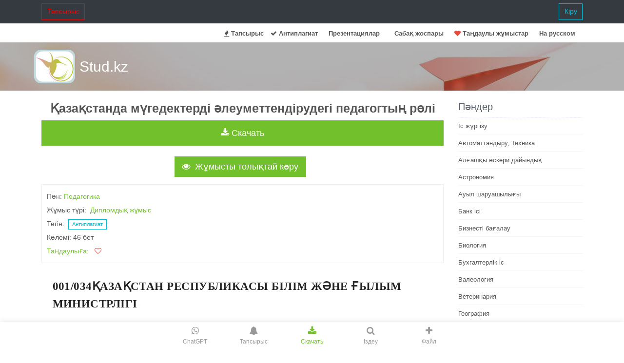

--- FILE ---
content_type: text/html; charset=UTF-8
request_url: https://stud.kz/referat/show/2244
body_size: 17713
content:
<!DOCTYPE html>
<html lang="kk">
<head>
  <script async src="https://www.googletagmanager.com/gtag/js?id=G-YW7MSPZCY1"></script>
  <script>
    window.dataLayer = window.dataLayer || [];
    function gtag(){dataLayer.push(arguments);}
    gtag('js', new Date());
    gtag('config', 'G-YW7MSPZCY1');
  </script>

  <base href="https://stud.kz/">
  <title>Қазақстанда мүгедектерді әлеуметтендірудегі педагогтың рөлі | Дипломдық жұмыс</title>
  <meta charset="utf-8">
  <meta name="viewport" content="width=device-width, initial-scale=1, shrink-to-fit=no">
  <meta name="description" content="Бала кезінен мүгедек. Педаготардың мүгедектермен жасайтын жұмыстары. Оңтүстік Қазақстан облысындағы мүгедектер және мүгедектерді оңалтуға арналған мемлекет тарапынан өткізілетін жұмыстар. ҚАЗАҚСТАН РЕСПУБЛИКАСЫНДА МҮГЕДЕКТЕРДІ ӘЛЕУМЕТТЕНДІРУ МӘСЕЛЕЛЕРІ.">
  <meta name="author" content="riskk">
  <meta name="referrer" content="origin">
  <meta name="theme-color" content="#72c02c" />

  <link rel="canonical" href="https://stud.kz/referat/show/2244" />

  <link rel="stylesheet" href="themes/vendor/bootstrap-4.6.2/css/bootstrap.min.css">

  <link rel="stylesheet" href="themes/vendor/icon-awesome/css/font-awesome.min.css">

  <link rel="stylesheet" href="themes/css/unify-core.css">
  <link rel="stylesheet" href="themes/css/unify-components_v2.css">
  <link rel="stylesheet" href="themes/css/unify-globals_v2.css?v3">

  <link rel="stylesheet" href="assets/css/custom_v2.css?v16">

  
  <script src="themes/vendor/jquery/jquery-3.5.1.min.js"></script>

  
  <link rel="apple-touch-icon-precomposed" sizes="57x57" href="assets/favicon/apple-touch-icon-57x57.png" />
<link rel="apple-touch-icon-precomposed" sizes="114x114" href="assets/favicon/apple-touch-icon-114x114.png" />
<link rel="apple-touch-icon-precomposed" sizes="72x72" href="assets/favicon/apple-touch-icon-72x72.png" />
<link rel="apple-touch-icon-precomposed" sizes="144x144" href="assets/favicon/apple-touch-icon-144x144.png" />
<link rel="apple-touch-icon-precomposed" sizes="60x60" href="assets/favicon/apple-touch-icon-60x60.png" />
<link rel="apple-touch-icon-precomposed" sizes="120x120" href="assets/favicon/apple-touch-icon-120x120.png" />
<link rel="apple-touch-icon-precomposed" sizes="76x76" href="assets/favicon/apple-touch-icon-76x76.png" />
<link rel="apple-touch-icon-precomposed" sizes="152x152" href="assets/favicon/apple-touch-icon-152x152.png" />
<link rel="icon" type="image/png" href="assets/favicon/favicon-196x196.png" sizes="196x196" />
<link rel="icon" type="image/png" href="assets/favicon/favicon-96x96.png" sizes="96x96" />
<link rel="icon" type="image/png" href="assets/favicon/favicon-32x32.png" sizes="32x32" />
<link rel="icon" type="image/png" href="assets/favicon/favicon-16x16.png" sizes="16x16" />
<link rel="icon" type="image/png" href="assets/favicon/favicon-128.png" sizes="128x128" />
<meta name="application-name" content="Stud.kz"/>
<meta name="msapplication-TileColor" content="#FFFFFF" />
<meta name="msapplication-TileImage" content="assets/favicon/mstile-144x144.png" />
<meta name="msapplication-square70x70logo" content="assets/favicon/mstile-70x70.png" />
<meta name="msapplication-square150x150logo" content="assets/favicon/mstile-150x150.png" />
<meta name="msapplication-wide310x150logo" content="assets/favicon/mstile-310x150.png" />
<meta name="msapplication-square310x310logo" content="assets/favicon/mstile-310x310.png" /></head>
<body>
  <main>
      <nav class="navbar navbar-expand-md navbar-dark fixed-top bg-dark">

    <div class="container  collapse navbar-collapse" id="navbarCollapse">
              <a class= "btn u-btn-outline-red rounded-0" href="tapsyrys">Тапсырыс</a>
        <a class= "btn u-btn-outline-cyan rounded-0 pull-right" href="login/_referat_show_2244">Кіру</a>
          </div>

</nav>

<header class="u-header g-mt-40--xl">
  <div class="g-bg-white g-transition-0_3">
    <nav class="navbar navbar-expand-lg g-pb-1">
      <div class="container">
        <div class="collapse navbar-collapse align-items-center flex-sm-row g-pt-10 g-pt-5--lg">
          <ul class="navbar-nav g-pos-rel g-font-weight-600 ml-auto">
            <li class="nav-item"><a class="nav-link" href="tapsyrys"><i class="fa fa-fire"></i> Тапсырыс</a></li>
            <li class="nav-item"><a class="nav-link" href="antiplagiat"><i class="fa fa-check"></i> Антиплагиат</a></li>
                            <li class="nav-item  g-mx-10--lg g-mx-15--xl">
                  <a href="prezentatsiya" class="nav-link g-py-7 g-px-0">Презентациялар</a>
                </li>
                <li class="nav-item  g-mx-10--lg g-mx-15--xl">
                  <a href="sabak-zhospary" class="nav-link g-py-7 g-px-0">Cабақ жоспары</a>
                </li>
                        <li class="nav-item"><a href="favorite/list" class="nav-link"><i class="fa fa-heart favorite"></i> Таңдаулы жұмыстар</a></li>
            <li class="nav-item  g-mx-10--lg g-mx-15--xl">
                <a href="ru" class="nav-link g-py-7 g-px-0">На русском</a>
            </li>
          </ul>
        </div>
      </div>
    </nav>
  </div>
</header>
          <section class="search-block" style="background: url(themes/img/airplane.jpg) 50% 0 repeat fixed;padding: 15px 0;">
      <div class="container">
        <div class="row">
          <div class="col-md-3 logo2"><a href="" class="logo-a">Stud.kz</a></div>
          <div class="col-md-7">
                            <span>
                  <div class="mx-auto g-mt-12">
                    <div class="input-group">
                    </div>
                  </div>
                </span>
                      </div>
        </div>
      </div>
    </section>
  
    <div class="container g-pb-40">
      <div class="text-center"><iframe scrolling="no" frameborder="0" id="gifFrame"></iframe></div>
                <div class="row justify-content-between">
            <div class="col-lg-9">
              <h1 class="h3 text-center"><b>Қазақстанда мүгедектерді әлеуметтендірудегі педагогтың рөлі</b></h1>
<div class="text-center"><img src="/assets/img/loading.gif" class="hide" id="gif"></div><div class="text-center">
  <button class="btn btn-lg btn-block auth-btn u-btn-primary rounded-0" type="button" id='bInst' 
    onClick="ajaxInstruction(this, 'referat', 2244, '')"><i class="fa fa-download"></i>&nbsp;Скачать</button>
</div>
<div id="divInstru" class="hide"></div>
<br>
<link rel="stylesheet" href="themes/vendor/photoswipe/photoswipe.css">
<link rel="stylesheet" href="themes/vendor/photoswipe/default-skin/default-skin.css">

    <link rel='stylesheet' href='themes/vendor/photoswipe/my/photoswipe_init.css'>

<script src="themes/vendor/photoswipe/photoswipe.min.js"></script>
<script src="themes/vendor/photoswipe/photoswipe-ui-default.min.js"></script>

<div class="text-center">
    <button id="btnAsPic" class="btn btn-lg u-btn-primary g-mr-10 g-mb-15 rounded-0" 
        onClick="showAsPicture(2244, '');">
      <i class="fa fa-eye g-mr-5"></i> Жұмысты толықтай көру</button>
</div>
<div id="dAsPic">
    <img src="/assets/img/loading.gif" class="hide" id="gifAsPic">
    <div class="asPicPhS" id='asPicPhS' itemscope></div>
</div>

<div class="pswp" tabindex="-1" role="dialog" aria-hidden="true">
    <div class="pswp__bg"></div>
    <div class="pswp__scroll-wrap">
        <div class="pswp__container">
            <div class="pswp__item"></div>
            <div class="pswp__item"></div>
            <div class="pswp__item"></div>
        </div>
        <div class="pswp__ui pswp__ui--hidden">

            <div class="pswp__top-bar">
                <div class="pswp__counter"></div>
                <button class="pswp__button pswp__button--close" title="Close (Esc)"></button>
                <button class="pswp__button pswp__button--fs" title="Toggle fullscreen"></button>
                <button class="pswp__button pswp__button--zoom" title="Zoom in/out"></button>

                <div class="pswp__preloader">
                    <div class="pswp__preloader__icn">
                      <div class="pswp__preloader__cut">
                        <div class="pswp__preloader__donut"></div>
                      </div>
                    </div>
                </div>
            </div>

            <div class="pswp__share-modal pswp__share-modal--hidden pswp__single-tap">
                <div class="pswp__share-tooltip"></div>
            </div>

            <button class="pswp__button pswp__button--arrow--left" title="Previous (arrow left)">
            </button>

            <button class="pswp__button pswp__button--arrow--right" title="Next (arrow right)">
            </button>

            <div class="pswp__caption">
                <div class="pswp__caption__center"></div>
            </div>

          </div>

        </div>
</div>

<script src="themes/vendor/photoswipe/my/photoswipe_init.js"></script>
<div class="g-brd-around g-brd-gray-light-v4 g-line-height-2 g-pa-10 g-mb-30">
      Пән:&nbsp;<a href='referat/lists/54/1'>Педагогика</a>
    <br />
  
  Жұмыс түрі:&nbsp;
          <a href="Дипломдық-жұмыстар">Дипломдық жұмыс</a>
      <br>
  Тегін: &nbsp;<a href="antiplagiat" class="btn btn-xs u-btn-outline-cyan rounded-0">Антиплагиат</a>
  <br>
  Көлемі:&nbsp;46&nbsp;бет  <br>
      <a href="favorite/list">Таңдаулыға</a>: &nbsp;&nbsp;<span class="favorite" onclick="footload(this)" id="favorite"></span>
    <br>

  
  <noscript>
    <a class="btn btn-success rounded-0 text-center" href="https://stud.kz/app"><i class="fa fa-download"></i> Скачать</a><br>
  </noscript>
</div>
<p class="eye nocopy mb-4 indent-8">
<strong class="font-bold text-gray-900">
  001/034ҚАЗАҚСТАН РЕСПУБЛИКАСЫ БІЛІМ ЖӘНЕ ҒЫЛЫМ МИНИСТРЛІГІ
 </strong>
</p>
<p class="eye nocopy mb-4 indent-8">
<strong class="font-bold text-gray-900">
  «
  <u class="underline decoration-2 decoration-blue-500">
   Педагогика және психология
  </u>
  » кафедрасы
 </strong>
</p>
<p class="eye nocopy mb-4 indent-8">
<strong class="font-bold text-gray-900">
  Д И П Л О М Д Ы Қ Ж Ұ М Ы С
 </strong>
</p>
<p class="eye nocopy mb-4 indent-8">
<strong class="font-bold text-gray-900">
  Тақырыбы:
 </strong>
<strong class="font-bold text-gray-900">
  МҮГЕДЕКТЕРДІ ӘЛЕУМЕТТІНДІРУДЕГІ ПЕДАГОГТЫҢ РОЛІ
 </strong>
</p>
<p class="eye nocopy mb-4 indent-8">
<strong class="font-bold text-gray-900">
  МАЗМҰНЫ
 </strong>
</p>
<p class="eye nocopy mb-4 indent-8">
 КІРІСПЕ . . . 3
</p>
<p class="eye nocopy mb-4 indent-8">
 НЕГІЗГІ БӨЛІМ.
</p>
<p class="eye nocopy mb-4 indent-8">
 I. ҚАЗАҚСТАН РЕСПУБЛИКАСЫНДА МҮГЕДЕКТЕРДІ ӘЛЕУМЕТТЕНДІРУ МӘСЕЛЕЛЕРІ
</p>
<p class="eye nocopy mb-4 indent-8">
 §1. Мүгедек ұғымына сипаттама беру. . . . 7
</p>
<p class="eye nocopy mb-4 indent-8">
 §2. 2002-2005 жылдарға арналған мүгедектерді оңалту бағдарламасы туралы . . . 22
</p>
<p class="eye nocopy mb-4 indent-8">
 II. МҮГЕДЕКТЕРДІ ӘЛЕУМЕТТЕНДІРУДЕГІ ПЕДАГОГТАРДЫҢ РОЛІ
</p>
<p class="eye nocopy mb-4 indent-8">
 §1. Мүгедектерді әлеуметтендірудегі көкейтесті мәселелер туралы… . . . 26
</p>
<p class="eye nocopy mb-4 indent-8">
 § 2. Педаготардың мүгедектермен жасайтын жұмыстары . . . 32
</p>
<p class="eye nocopy mb-4 indent-8">
 ҚОРЫТЫНДЫ . . . 42
</p>
<p class="eye nocopy mb-4 indent-8">
 ПАЙДАЛАНҒАН ӘДЕБИЕТТЕР ТІЗІМІ . . . 45
</p>
<p class="eye nocopy mb-4 indent-8">
<strong class="font-bold text-gray-900">
  КІРІСПЕ.
 </strong>
</p>
<p class="eye nocopy mb-4 indent-8">
<strong class="font-bold text-gray-900">
  Зерттеудің көкейтестілігі.
 </strong>
 Халыққа білім беру жүйесін қазіргі кезеңде қайта құру бүкіл қоғамның дағдарысты жағдайынан туындайтыны еліміздің қоғамдық-экономикалық өміріне нарықтық қатынастырдың енуіне байланысты өзгеріске түскен саяси, экономикалық, әлеуметтік-мәдени, рухани жағдайлар жас ұрпақ тәрбиесінің проблемаларын жаңаша ойластыруды талап етеді.
</p>
<p class="eye nocopy mb-4 indent-8">
 Университет түлектеріне әлемдік деңгейде, өркениетті негізде білім-тәрбие беру дүниежүздік кеңістікте зор мәні бар проблемаға айналып отыр. Осы проблемаға байланысты еліміздің даму стратегиясына сай жас ұрпақтың рухани байлығын одан әрі жетілдіру әлеуметтік қорғауға ерекше мән берілуде.
</p>
<p class="eye nocopy mb-4 indent-8">
 Мемлекеттің стратегиялық қызығушылықтар тәрбие жұмысының жалпы принциіттерін жасап шығаруды, мемлекеттің тәрбие үрдісі мен жастар саясатының барлық аспектілеріне әсер беруіне арттыруды талап етеді. Қазақстан Ресиубликасының Елбасы Н. Назарбаев толық тұжырымдағандай қазіргі кезде білім және тәрбие саясаты Қазақстан халықтарының ұлттық мәдениеті мен салт-дәстүрлерін есепке ала отырып жүргізуде қалыптасқан, сондықтан, тұлға еуразиялық мәдениет пен еуразиялық ынтымақтастықта дамиды. Тәрбиенің жалпы адамзаттық бастауы кейбір ағартушылық бағдарлама мен идеология шеңберінде іске асырылуы міндет. Ал қазіргі тәрбиенің мақсаты мен нәтижесі бойына өз халқының мәдениетін сіңірген, басқа халықтардың мәдениетін бағалайтын, өмірінің барысында түрлі іс-әрекетті өз басымен ұйымдастыруға қабілетті адам. Қазіргі кездегі саяси және экономикалық жағдайдың тұрақтылығы мен шиеленесуі, тұрмыстағы күйзеліс, адамгершілік құндылықтардың кемуі, білімге, адал еңбекке деген ұмтылудың азаюы, еңбек етуге мүмкіншіліктің жоқтығы, жеке адамның, қоғамның, ұлттық және мәдени дәстүрлерден өзін шектеу жас ұрпаққа теріс ықпалын тигізуде. Тәрбие әлеуметтік ішкі жүйе, азаматтық қоғам институты ретінде азамат тәрбиесінің негізгі факторы болады. Азаматтық тәрбие ден біз қоғам мен мемлекеттің мүшесі ретінде өсіп жатқан адамның әлеуметтік-саясаттық. қүқықтық, экономикалық экологиялық моральдық-этикалық бөімдерін, тәжірибелік іс-әрекет адамдарын қалыптастыру жүйесінің процесі деп түсінеміз. Әлеуметтік және басқа қатынастар туралы білімдер стандарттары азамат тәрбиенің келелі мәселелерін әрқашан жаңа тұрғыдан көріп қарастыруды талап етеді. Бұл салада әлемдік стандарттарға интеграциялау мәні негізінде жас азамат бойында әлеуметтік іс-әрекет субъектісі ретінде көзқарастар мен сенімдер, ой-сана мен адамгершіліктік қасиеттер қалыптасады. Тәжірибелік іс-әрекетте өсіп жатқан алам оның әлеуметтік ортадағы орнын белгілейтін айқындалған азаматтық қасиеттермен ұстамдардың этикалық негіздерінде дамып қалыптасады. Қазіргі заманның жеке адамы қоғамда жүріп жатқан үрдістердің бәріне де белсенді әсер береді.
</p>
<p class="eye nocopy mb-4 indent-8">
 Айта кететін жағдай азамат пен мемлекет арасындағы саясаттық-құқықтық қарастардың әлемдік үлгілері мен стандарттары азаматтық тәрбиенің келелі мәселелерін әрқашан жаңа тұрғыдан көріп қарастыруды талап етеді. Бұл салада әлемдік стандарттарға интеграциялау тек олардың ортасынан орын алып қала қоймай, адамның мемлекеттік және қоғаммен қатынастарнның басқа аспектерін де жандандыра түседі. Бұл біздің республикамыздың азаматтық тәрбие жуйесі үшін егемендік пен тәуелсіздікті нығайту жағдайында және осы салада өз тәжірибемізді жинақтауға қажет ереекше көкейтесті мәселе.
</p>
<p class="eye nocopy mb-4 indent-8">
 Осындай кезеңде жас жеткіншектерге әлеуметтік тәрбие берудің маңызы зор болып отыр. Әлеуметтік тәрбие беруде мүгедектер туралы білу, мемлекеттің мүгедектерге көрсетіп отырған көмегі қандай болып жатқанын, қандай мекеме әлеуметтік мәселесімен айналысатынын білу, педаготардың мүгедектерді әлеуметтендірудегі ролін анықтау - зерттеудің көкейтестілігін анықтауға жол береді деп есептейміз.
</p>
<p class="eye nocopy mb-4 indent-8">
<strong class="font-bold text-gray-900">
  Зерттеудің мақсаты:
 </strong>
</p>
<p class="eye nocopy mb-4 indent-8">
 1. Педагогикалық, әдістемелік әдебиеттерді оқып танысу, талдау;
</p>
<p class="eye nocopy mb-4 indent-8">
 2. Оңтүстік Қазақстан облысының еңбек, халықты жұмыспен қамтамасыз ету және әлеуметтік қорғау департаментінің жұмыс жоспарымен және әлеуметтік жұмыс өткізу үшін жасалған бағдараламамен танысу жинақтау, талдау;
</p>
<p class="eye nocopy mb-4 indent-8">
 3. Оңтүстік Қазақстан облысының мүгедектерді әлеуметтік қорғау мақсатында өткізіліп отырған жұмыстар туралы газет бетіндегі материалдарды жинақтау, танысу, талдау;
</p>
<p class="eye nocopy mb-4 indent-8">
 4. Мүгедектерді әлеуметтік қорғау мақсатында өткізіліп отырған жұмыстарда педагогтің роілн анықтау
</p>
<p class="eye nocopy mb-4 indent-8">
<strong class="font-bold text-gray-900">
  Зерттеудің міндеттері:
 </strong>
</p>
<p class="eye nocopy mb-4 indent-8">
 1. Әлеуметтік тәрбие беруде мүгедектер туралы білу;
</p>
<p class="eye nocopy mb-4 indent-8">
 2. Мүгедектердің санат түрлерін анықтау;
</p>
<p class="eye nocopy mb-4 indent-8">
 3. Мемлекет тарапынан мүгедектерге көрсетіліп отырған көмектің қалай жүзеге асырылып жатқанын анықтау;
</p>
<p class="eye nocopy mb-4 indent-8">
 4. Қандай мекеме әлеуметтік мәселесімен айналасып жүргенін анықтау, осы мекеменің мүгедектерге арналған жұмыс жоспарымен танысу;
</p>
<p class="eye nocopy mb-4 indent-8">
 5. Мүгедектерді әлеуметтендірудегі педагогтың ролін анықтау.
</p>
<p class="eye nocopy mb-4 indent-8">
<strong class="font-bold text-gray-900">
  Зерттеу нысанасы:
 </strong>
 Оңтүстік Қазақстан облысындағы мүгедектер және мүгедектерді оңалтуға арналған мемлекет тарапынан өткізілетін жұмыстар.
</p>
<p class="eye nocopy mb-4 indent-8">
<strong class="font-bold text-gray-900">
  Зерттеу заты:
 </strong>
 Әлеуметтік педагогтың мүгедектермен атқаратын қызметінің жолдары.
</p>
<p class="eye nocopy mb-4 indent-8">
<strong class="font-bold text-gray-900">
  Дипломдық жұмыстың ғылыми болжамы:
 </strong>
</p>
<p class="eye nocopy mb-4 indent-8">
 1. Мүгедектері бар отбасыларына әлеуметтік педагог өз білімділігі мен біліктілігін пайдалана отырып, көмек берсе, мүгедектердің өмір сүруіне көп әсері болар еді;
</p>
<p class="eye nocopy mb-4 indent-8">
 2. Мүгедектерді мемлекет тарапынан қорғайтын заңнамалары жүзеге асырылса, олардың көкейтесті мәселелері шешілген болар еді.
</p>
<p class="eye nocopy mb-4 indent-8">
<strong class="font-bold text-gray-900">
  Зерттеу жұмысы
 </strong>
 кіріспеден, негізгі бөлімнен, төрт параграфтан, қорытындыдан және пайдаланған әдебиеттер тізімінен тұрады.
</p>
<p class="eye nocopy mb-4 indent-8">
 Кіріспеде жұмыстың мақсаты, міндеттері айқындалды және зерттеу нысанасы таңдап алынып, зерттеу заты, ғылыми болжамы көрсетілді.
</p>
<p class="eye nocopy mb-4 indent-8">
 Негізгі бөлім екі бөлімнен тұрады.
</p>
<p class="eye nocopy mb-4 indent-8">
 Бірінші «Қазақстан республикасында мүгедектерді әлеуметтендіру мәселелері» атты бөлім екі бөлімшені қарастырады. Олар: «Мүгедек ұғымына сипаттама беру», «2002-2006 жылдарға арналған мүгедектерді оңалту бағдарламасы туралы»
</p>
<p class="eye nocopy mb-4 indent-8">
 Екінші «Мүгедектерді әлеуметтендірудегі педагогтардың ролі» атты бөлім екі бөлімшені қарастырады. Олар:
</p>
<p class="eye nocopy mb-4 indent-8">
 «Мүгедектерді әлеуметтендірудегі көкейтесті мәселелер туралы»,
</p>
<p class="eye nocopy mb-4 indent-8">
 «Педагогтардың мүгедектермен жасайтын жұмыстары туралы»
</p>
<p class="eye nocopy mb-4 indent-8">
<strong class="font-bold text-gray-900">
  Зерттеудің методологиялық негізі.
 </strong>
 Мүгедектермен жұмыс жасау, әлуеметтік көмек көрсету, тәрбиелеу, оқыту проблемаларын анықтау мәселелері көптеген ғалым-педагоктар мен психологтар айналысуда. Атап айтқанда: А. В. Маллер - мүгедек, Дауан синдромымен ауырған балалармен жұмыс істеуін зерттеген /1/; И. М. Бгажнокова - мүгедек балаларды мектепте оқыту мәселесін қарастырған /2/; О. Е. Буланова - мүгедек балаларды арнайы мекемелерде тәрбиелеу проблемалармен айналысқан /3/;
</p>
<p class="eye nocopy mb-4 indent-8">
<strong class="font-bold text-gray-900">
  I. ҚАЗАҚСТАН РЕСПУБЛИКАСЫНДА МҮГЕДЕКТЕРДІ ӘЛЕУМЕТТЕНДІРУ МӘСЕЛЕЛЕРІ
 </strong>
</p>
<p class="eye nocopy mb-4 indent-8">
<strong class="font-bold text-gray-900">
  § 1. Мүгедек ұғымына сипаттама беру
 </strong>
</p>
<p class="eye nocopy mb-4 indent-8">
<strong class="font-bold text-gray-900">
  Мүгедек
 </strong>
 - бұл тіршілік әрекеті шектелген және оны әлеуметтік қорғау қажеттілігі тумысынан, жарақат немесе ақау салдарынан сырқатқа ұшыраған, организм қызметінің қалпы бұзылған, денсаулығында кемістігі бар тұлға.
</p>
<p class="eye nocopy mb-4 indent-8">
 Тіршілік әрекеті шектелгендік бұл - тұлғаның өзіне өзі қызмет көрсетуге, өз бетінше қозғалуға, жөн табуға, өтініш жасауға, өзінің тәртібін бақылауға, еңбек қызметімен айналысуға және оқуға қабілеттілігін немесе мүмкіндігін толық немесе жартылай жоғалтуы.
</p>
<p class="eye nocopy mb-4 indent-8">
<strong class="font-bold text-gray-900">
  Жарымжан, соқыр, саңырау, мылқау,
 </strong>
 яғни өздерінің белгілі ауытқу күшіне байланысты адамның қалыпты күйіне келе алмайтын адамдар мүгедек деп танылады.
</p>
<p class="eye nocopy mb-4 indent-8">
 Мүгедектер әр түрлі негіздемелер бойынша бірнеше топқа бөлінеді.
 <strong class="font-bold text-gray-900">
  Жасы бойынша:
 </strong>
 мүгедек балалар, ересек мүгедектер.
</p>
<p class="eye nocopy mb-4 indent-8">
<strong class="font-bold text-gray-900">
  Мүгедектіктің пайда болуы бойынша:
 </strong>
 жас кезінен мүгедектер, соғыс мүгедегі, еңбек мүгедегі, жалпы аурулар мүгедегі.
</p>
<p class="eye nocopy mb-4 indent-8">
<strong class="font-bold text-gray-900">
  Еңбекке қабілеттілік дәрежесі бойынша:
 </strong>
 еңбекке қабілетті және еңбекке қабілетсіз мүгедектер, І топтағы мүгедектер (еңбекке қабілетсіз), II топтағы мүгедектер (уақытша еңбекке жарамсыз немесе шектелген аймақтарда еңбекке қабілетті), III топ мүгедектері (қорғайтын еңбек жағдайларында еңбекке қабілетті) .
</p>
<p class="eye nocopy mb-4 indent-8">
<strong class="font-bold text-gray-900">
  Сырқат сипатына қарай
 </strong>
 мүгедектер мобильді, аз мобильді немесе кимылсыздыққа жатқызылуы тиіс.
</p>
<p class="eye nocopy mb-4 indent-8">
 Отбасы үшін ең қиыны отбасында төсекке таңылған қозғалмайтын мүгедектің болуы. Бірақ мәселенің барлығы отбасымен шешіледі. Ал егер ол жалғыз болса? Оларды тауып алған арнайы қызметкерлер оларға тапсырыс алуға, келісім-шарт жасауға, қажетті тауарлар сатып алуға, тауардың өтуіне және т. б. көмектесіп, олардың қабілетін анықтайды.
</p>
<p class="eye nocopy mb-4 indent-8">
 Облысымызда 16 жасқа дейінгі 8727 мүгедек бала және бала кезінен 7418 мүгедек тұрады. Балалардың мүгедектікке ұшырауына итермелейтін факторлардың ішінде мыналарды бөліп көрсетуге болады:
</p>
<p class="eye nocopy mb-4 indent-8">
 - БИОЛОГИЯЛЫҚ - ата-анасының созылмалы, туа біткен және генетикалық аурулардың жоғары деңгейде болуы;
</p>
<p class="eye nocopy mb-4 indent-8">
 - МЕДИЦИНАЛЫҚ - ауруды кеш анықтау;
</p>
<p class="eye nocopy mb-4 indent-8">
 - ӘЛЕУМЕТТІК ОРТА - экологиялық жағдайдың нашарлауы, әлеуметтік жағдайы нашар отбасылар.
</p>
<p class="eye nocopy mb-4 indent-8">
 Мүгедектіктің өсе түсуі жағдайында мүгедек балалардың және олардың отбасыларын әлеуметтік проблемалары өткір сезіліп отыр. Ауру сәби дүниеге келегеннен бастап отбасы оның тауқыметін тартуға мәжбүр болады. Жағдайды өзгерту және мүгедек балалармен олардың отбасыларына көмек көрсету үшін халықты әлеуметтік қорғау, денсаулық сақтау, білім беру, мәдениет, ақпарат органдарының ынтымақтастығы мен күш-жігерін біріктіру қажет.
</p>
<p class="eye nocopy mb-4 indent-8">
 Заңда тиісті түрде жабдықталған кезектен тыс үй алуға жеңілдік қарастырылады. Мүгедек балалары бар отбастарына пәтерақы және коммуналдық қызмет төлеміне, ал орталықтан жылынбайтын үйлерге отынның құнымен жеңілдік көрсетіледі.
</p>
<p class="eye nocopy mb-4 indent-8">
 Өзінің құрамында мүгедектері бар отбастарына жер учаскелерін алуға, үй салуға, бақ өсіруге кезектен тыс құқық беріледі.
</p>
<p class="eye nocopy mb-4 indent-8">
 Әлеуметтік қызметкер мүгедек балалары бар отбастарына ерекше қамқорлық жасайды. Баланы есепке койып қана қоймай, отбасындағы жағдайды талдау да маңызды. Мүгедек балалар үнемі күтімді және бақылауды қажет етеді, бұл олармен күнделікті қарым-қатынаста, олардың қажеттіліктерін қамтамасыз етуде (тамақтандыру, киіндіру, шомылдыру және т. б. ) ата-анасына біраз қиындық туғызады.
</p>
<p class="eye nocopy mb-4 indent-8">
 Әлеуметтік қызметкердің міндетіне мүгедектердің үйіне немесе стационарлық жағдайда медициналық көмек көрсетуді ұйымдастыру кіреді.
</p>
<p class="eye nocopy mb-4 indent-8">
 Қоғамда экономикамен, саясатпен және мәдениетпен қатар кепілдік пен әлеуметтік қорғау жүйесінің қызметі бар, оған бүгінгі күндері көп көңіл бөлінбейді. Сонымен қатар, бұл әлеуметтік институт кепілдік беруде, көмек көрсетуде және қорғауда адамдардың мұқтажын қанағаттандыру үшін пайдаланылады.
</p>
<p class="eye nocopy mb-4 indent-8">
 Әлеуметтік кепілдік, жеңілдік және төлем жүйесі заң нормаларының жинағын құрайды. Олар:
</p>
<p class="eye nocopy mb-4 indent-8">
 1) ең төменгі еңбек төлемін және қосымша төлемді;
</p>
<p class="eye nocopy mb-4 indent-8">
 2) әлеуметтік төлемді (еңбекке жарамсыздық жәрдемақысы, стипендия, қартайған шағы және мүгедектігі бойынша зейнетақы, демалыс төлемі) ;
</p>
<p class="eye nocopy mb-4 indent-8">
 3) жұмыс істейтін аналарға, жеткіншектерге, мүгедектерге
 <br/>
 жеңілдіктерді, сондай-ақ, балаларға жәрдемақыны;
</p>
<p class="eye nocopy mb-4 indent-8">
 4) асыраушысынан айрылуына байланысты зейнетақыны, халықтың басқа категориясына берілетін зейнетақыны;
</p>
<p class="eye nocopy mb-4 indent-8">
 5) еңбекті қорғау және жағдай саласындағы кепілдікті;
</p>
<p class="eye nocopy mb-4 indent-8">
 6) жұмысбастылық саласындағы кепілдік;
</p>
<p class="eye nocopy mb-4 indent-8">
 7) денсаулық сақтау, білім беру мен мәдениеттің тегін және жалпы қолданылатын қызметінің әң төменгі жиынтығын анықтайды.
</p>
<p class="eye nocopy mb-4 indent-8">
<strong class="font-bold text-gray-900">
  Әлеуметтік көмек көрсету
 </strong>
 - әлеуметтік қорғау институты қызметінің негізін құрайды.
</p>
<p class="eye nocopy mb-4 indent-8">
 Әлеуметтік қорғау институтының функциясы төмендегі іс-әркеттерді қарастырады:
</p>
<p class="eye nocopy mb-4 indent-8">
 - теңдік, жалпылық, қол жетерлік принциптері мен білім беру, денсаулық сақтау және әлеуметтік сақтандыру жалпы ұлттық жүйесін қамтумен негізделген әлеуметтік кепілдікпен;
</p>
<p class="eye nocopy mb-4 indent-8">
 - халықтың әлеуметтік неғұрлым нашар, ең алдымен, еңбекке жарамсыз жігіне әлеуметтік көмекпен;
</p>
<p class="eye nocopy mb-4 indent-8">
 - әлеуметтік сақтандырумен: міндетті түрі - жұмыс беруші мен қьізметкерлердің жарнасы есебінен елдегі барлық еңбекке жарамды халықтың өз еркімен - жұмыс беруші мен қызметкердің өз ықыласы тәртібімен халықтың еңбек ететін бөлігін қамтамасыз етеді.
</p>
<p class="eye nocopy mb-4 indent-8">
 Енді біз мүгедектерге мемлекет тарапынан берілетін әлеуметтік көмекке тоқалайық.
</p>
<p class="eye nocopy mb-4 indent-8">
 Әлеуметтік кепілдік және әлеуметтік сақтандыру қажеттілік дәрежесімен байланысты емес. Әлеуметтік көмек мекен-жайлық сипатта болуы керек, ол үшін:
</p>
<p class="eye nocopy mb-4 indent-8">
 - әрбір азаматтың материалдық қамтамасыз етілу дәрежесіне катаң есеп жүргізу;
</p>
<p class="eye nocopy mb-4 indent-8">
 - отбасының жеке мүшелеріне емес, мекен-жайлық көмек көрсетуге ауысу;
</p>
<p class="eye nocopy mb-4 indent-8">
 - жердемақы тағайындаудың өтініш жасау принципін сақтау;
</p>
<p class="eye nocopy mb-4 indent-8">
 - көмек қажеттілігінін себептерін, жұмыс істеу мүмкіндігі бар, бірақ ынтасы жоқ еңбекке жарамды азаматтардың мемлекеттік көмектен бас тартуын айқын бөліп қарау;
</p>
<p class="eye nocopy mb-4 indent-8">
 - мекенжайлық көмек көрсету жөніндегі ауыртпалық орталығын
 <br/>
 жергілікті өзін-өзі басқару органдары дәрежесіне ауыстыру қажет.
 <br/>
 Бірақ көмек қажет ететіндерге мемлекеттік әлеуметтік көмек көрсетудің адамның базалық мұқтажын қанағаттандыруға мүмкіндік берсе ғана мәні болады. Сондықтан, аумақтық айырмашылықты есептей отырып, ең төменгі еңбек төлемін күнкөріс минимумына ауыстырып, оның әлеуметтік төлем дәрежесін реттеуші ретінде пайдаланудан бас тарту қажет.
</p>
<p class="eye nocopy mb-4 indent-8">
 Индустриялы елдердегі әлеуметтік қорғаудың ұлттық жүйелерінің құқықтық базасы адам құқығы саласындағы жалпыға танылған халықаралық нормалар мен стандарттарға (Адам құқықтарының жалпыға бірдей декларациясы, Экономикалық, әлеуметтік және мәдени құқықтар туралы Халықаралық пакт, Әйелдерге байланысты кемсітушіліктің барлық түрлерін (нысандарын) жою туралы Конвенция, Балалар құқықтары туралы Конвенция, Мүгедектер үшін тең мүмкіндіктер қамтамасыз етудің стандартты ережелері және т. б. ) сүйенеді.
</p>
<p class="eye nocopy mb-4 indent-8">
 Сол себептен Қазақстан Республикасыда әлеуметтік қорғаудың ұлттық жүйелерінің құқықтық базасы адам құқығы саласындағы жалпыға танылған халықаралық нормалар мен стандарттарға сүйенуі қажет.
</p>
<p class="eye nocopy mb-4 indent-8">
 Мүгедектерге әлеуметтік көмек жәрдемақы түрінде, протез-ортопедия бұйымдарымен және аяқ-киіммен, арнаулы қаупі бар баспа өнімдерімен, дыбыс күшейту аппаратурасымен және сигнализаторлармен компенсаторлық техникалық құралдармен қамтамасыз ету түрінде беріледі.
</p>
<p class="eye nocopy mb-4 indent-8">
 Облыстың барлық мүгедектері мүгедектігі бойынша мемлекеттік жәрдемақы алады. Жалпы аурудан еңбек жарақатынан, кәсіби аурудан, бала жасынан мүгедектерге жәрдемақы мынадай мөлшерлерде төленеді:
</p>
<p class="eye nocopy mb-4 indent-8">
 I топтағы мүгедектерге - 6 айлық есептік көрсеткіш, II топтағы мүгедектерге - 4 айлық есептік көрсеткіш, III топтағы мүгедектер мен мүгедек балаларға - 3 айлық есептік көрсеткіш, ал бұл 2002 жылдың 1 қаңтарында тиісінше 4938 теңгені, 3292 теңгені, 2469 теңгені құрады.
</p>
<p class="eye nocopy mb-4 indent-8">
 Әскери қызметін өтеу кезеңде алған жаралану, контузия алу, мертігу, ауруға ұшырау салдарынан мүгедек болған мерзімді әскери қызметшілер қатарындағы мүгедектерге, азаматтық, немесе әскери нысандағы ядролық объектілердегі апат салдарын жою кезінде немесе ядролық объектілердегі апатты жағдайлар салдарын мүгедек болған адамдарға, экологиялық төтенше жағдайлар салдарын, оның ішінде ядролық жарылыстар мен сынақтар өткізу кезіндегі радиацияның әсер етуі себебінен немесе осылардың салдарын мүгедек болған адамдарға себеп-салдар анықталған жағдайда:
</p>
<p class="eye nocopy mb-4 indent-8">
 I топтағы мүгедектерге - 8 айлық есептік көрсеткіш, II топтағы мүгедектерге - 6 айлық есептік көрсеткіш, III топтағы мүгедектерге - 5 айлық есептік көрсеткіш жәрдемақы төленеді, ал бұл 2002 жылдың 1 қантарында тиісінше 6589 теңгені, 4938 теңгені, 4115 теңгені құрады.
</p>
<p class="eye nocopy mb-4 indent-8">
 Әскери қызметін өтеу кезеңде алған жаралану, контузия алу, мертігу, ауруға ұшырау салдарынан мүгедек болған әскери қызметшілер қатарындағы (мерзімді әскери қызметшілерден басқа) мүгедектерге, қызмет міндетін атқару кезінде ішкі істер органдары қызметкерлері қатарындағы мүгедектерге:
</p>
<p class="eye nocopy mb-4 indent-8">
 I топтағы мүгедектерге - 15 айлық есептік көрсеткіш, II топтағы мүгедектерге - 10 айлық есептік көрсеткіш, III топтағы мүгедектер мен мүгедек балаларға - 7 айлық есептік көрсеткіш, ал бұл 2002 жылдың 1 қантарында тиісінше 12345 теңгені, 8230 теңгені, 5761 теңгені құрады.
</p>
<p class="eye nocopy mb-4 indent-8">
 1999 жылғы 1 сәуірден бастап жалпы аурудан, еңбек жарақатынан, кәсіби аурудан болған I, II, III топтағы мүгедектерге, 16 жасқа дейінгі мүгедек балаларға, Ұлы Отан соғысы мүгедектеріне теңестірілген адамдарға жәрдемақылардың өзге түрлерін қарамастан, коммуналдық қызметтерге, отын және тұрғын үйді ұстау шығындарын төлеуге арнаулы мемлекеттік жәрдемақы төленіп келеді.
</p>
<p class="eye nocopy mb-4 indent-8">
 I және II топтардағы мүгедектерге берілетін арнаулы мемлекеттік жәрдемақы мөлшері 1, 4 айлық айлық есептік көрсеткішті немесе 1152, 2 теңгені, III топтардағы мүгедектерге берілетін арнаулы мемлекеттік жәрдемақы мөлшері 0, 6 айлық айлық есептік көрсеткішті немесе 493, 8 теңгені, 16 жасқа дейінгі мүгедек балаларға 0, 9 айлық айлық есептік көрсеткішті немесе 740, 7 теңгені құрайды.
</p>
<p class="eye nocopy mb-4 indent-8">
 Жеңілдікпен кепілдіктер жағынан Ұлы Отан соғысы мүгедектеріне теңестірілген адамдарға 5, 7 айлық айлық есептік көрсеткішті немесе 4691, 1 теңге мөлшерінде арнаулы мемлекеттік жәрдемақы төленді.
</p>
<p class="eye nocopy mb-4 indent-8">
 Жергілікті өкілетті және атқарушы органдар тиісті бюджеттердің қаражаты есебінен өз құзіреті шегінде:
</p>
<p class="eye nocopy mb-4 indent-8">
 - тұтыну бағасы индексінің өсуіне қарамай мемлекеттік әлеуметтік жәрдемақыларға қосымша ақы;
</p>
<p class="eye nocopy mb-4 indent-8">
 - бөгде адамның көмегіне мұқтаж жалғызлікті мүгедектерді күту үшін мемлекеттік әлеуметтік жәрдемақыларға қосымша үстеме ақы;
</p>
<p class="eye nocopy mb-4 indent-8">
 - санаторлық-курорттық емдеу жеңілдіктерін белгілейді.
</p>
<p class="eye nocopy mb-4 indent-8">
 Қазіргі уакытта қолданылып жүрген әлеуметтік көмектің міндеттері қатаң түрде кайта ұйымдастыруды талап етеді, оның негізгі бағыттары:
</p>
<p class="eye nocopy mb-4 indent-8">
 - отбасына және балаларға, егде азаматтарға, мүгедектерге, жетім балаларға әлеуметтік көмек көрсететін мекемелерді дамыту және олардың қызметтерін жетілдіру үшін қаржылық және ұйымдастырушылық ресурстарын жинақтауға мүмкіндік беретін әлеуметтік қызметтің дамуының экстенсивті түрінен қаркындысына ауысу;
</p>
<p class="eye nocopy mb-4 indent-8">
 - қартайған адамдар мен мүгедектерге айналған үй ретінде жеке мекемелерді, пансионаттар мен демалыс үйлерін пайдалану;
</p>
<p class="eye nocopy mb-4 indent-8">
 - халықтың аз қорғалған тобына қатысты мекенжай бойынша әлеуметтік көмекті күшейту және халықтың осындай тобына көрсетілетін әлеуметтік көмекті көбірек қамту мүмкіндігі больш есептеледі.
</p>
<p class="eye nocopy mb-4 indent-8">
 Мүгедектерді әлеуметтік қолдау шаралары Қазақстан Республикасының «Қазақстан Республикасының мүгедектердің әлеуметтік қорғалуы туралы» 1991 жылғы 21 маусымдағы Заңына, «Қазақстан Республикасының мүгедектігі бойынша, асыраушысынан айырылу жағдайы бойынша және жасына байланысты берілетін мемлекеттік әлеуметтік жәрдемақылар туралы» 1997 жылғы 16 маусымдағы Заңына, «Қазақстан Республикасындағы арнаулы жәрдемақы туралы» 1999 жылғы 5 сәуірдегі Заңына, басқа да заңнамалық кесімдерге сәйкес жүзеге асырылады.
</p>
<p class="eye nocopy mb-4 indent-8">
 Одан да басқа мемлекеттік тарапынан халықты әлеуметтік қорғау жүйесіндегі қолданыста болатын заңнамалар жарық көрген. Осы заңнамаларлы мүгедектерге қатыстысын кесте ретінде беріп көрсетпекпіз.
</p>
<p class="eye nocopy mb-4 indent-8">
<strong class="font-bold text-gray-900">
  Халықты әлеуметтік қорғау жүйесіндегі қолданыста болатын заңнамалар.
 </strong>
</p>
<div class="overflow-x-auto p-4 eye nocopy">
<div class="w-full bg-white shadow-xl rounded-xl overflow-hidden eye nocopy">
<div class="flex flex-col sm:flex-row hover:bg-gray-50 transition-colors duration-150 border-b border-gray-100 last:border-b-0 hover:shadow-md transition-shadow duration-200 eye nocopy">
<div class="px-3 py-2 text-sm text-gray-800 flex-1 eye nocopy">
<span class="sm:hidden font-semibold text-gray-600 mr-2 inline-block">
     Р/с:
    </span>
<span class="inline-block">
     Р/с
    </span>
</div>
<div class="px-3 py-2 text-sm text-gray-800 flex-1 eye nocopy">
<span class="sm:hidden font-semibold text-gray-600 mr-2 inline-block">
     Заңнамалар:
    </span>
<span class="inline-block">
     Заңнамалар
    </span>
</div>
<div class="px-3 py-2 text-sm text-gray-800 flex-1 eye nocopy">
<span class="sm:hidden font-semibold text-gray-600 mr-2 inline-block">
     Қабылдаған уақыты:
    </span>
<span class="inline-block">
<p class="eye nocopy mb-4 indent-8">
      Қабылда
     </p>
<p class="eye nocopy mb-4 indent-8">
      ған уақыты
     </p>
</span>
</div>
</div>
<div class="flex flex-col sm:flex-row hover:bg-gray-50 transition-colors duration-150 border-b border-gray-100 last:border-b-0 hover:shadow-md transition-shadow duration-200 eye nocopy">
<div class="px-3 py-2 text-sm text-gray-800 flex-1 eye nocopy">
<span class="sm:hidden font-semibold text-gray-600 mr-2 inline-block">
     Р/с:
    </span>
<span class="inline-block">
     1.
    </span>
</div>
<div class="px-3 py-2 text-sm text-gray-800 flex-1 eye nocopy">
<span class="sm:hidden font-semibold text-gray-600 mr-2 inline-block">
     Заңнамалар:
    </span>
<span class="inline-block">
     «Қазақстан Республикасының мүгедектердің әлеуметтік қорғалуы туралы»
    </span>
</div>
<div class="px-3 py-2 text-sm text-gray-800 flex-1 eye nocopy">
<span class="sm:hidden font-semibold text-gray-600 mr-2 inline-block">
     Қабылдаған уақыты:
    </span>
<span class="inline-block">
<p class="eye nocopy mb-4 indent-8">
      21 маусым
     </p>
<p class="eye nocopy mb-4 indent-8">
      1991 жыл
     </p>
</span>
</div>
</div>
<div class="flex flex-col sm:flex-row hover:bg-gray-50 transition-colors duration-150 border-b border-gray-100 last:border-b-0 hover:shadow-md transition-shadow duration-200 eye nocopy">
<div class="px-3 py-2 text-sm text-gray-800 flex-1 eye nocopy">
<span class="sm:hidden font-semibold text-gray-600 mr-2 inline-block">
     Р/с:
    </span>
<span class="inline-block">
     2.
    </span>
</div>
<div class="px-3 py-2 text-sm text-gray-800 flex-1 eye nocopy">
<span class="sm:hidden font-semibold text-gray-600 mr-2 inline-block">
     Заңнамалар:
    </span>
<span class="inline-block">
<p class="eye nocopy mb-4 indent-8">
      Қазақстан Республикасының денсаулық қорғау
     </p>
<p class="eye nocopy mb-4 indent-8">
      Министрлігінің «Алдын ала және мезгілді медицина
     </p>
<p class="eye nocopy mb-4 indent-8">
      лық тексеру және қызметкерлердің кәсіптік жарамдығын анықтау тәртібі туралы» бұйрығы
     </p>
</span>
</div>
<div class="px-3 py-2 text-sm text-gray-800 flex-1 eye nocopy">
<span class="sm:hidden font-semibold text-gray-600 mr-2 inline-block">
     Қабылдаған уақыты:
    </span>
<span class="inline-block">
<p class="eye nocopy mb-4 indent-8">
      24 мамыр
     </p>
<p class="eye nocopy mb-4 indent-8">
      1999 №278
     </p>
</span>
</div>
</div>
<div class="flex flex-col sm:flex-row hover:bg-gray-50 transition-colors duration-150 border-b border-gray-100 last:border-b-0 hover:shadow-md transition-shadow duration-200 eye nocopy">
<div class="px-3 py-2 text-sm text-gray-800 flex-1 eye nocopy">
<span class="sm:hidden font-semibold text-gray-600 mr-2 inline-block">
     Р/с:
    </span>
<span class="inline-block">
     3.
    </span>
</div>
<div class="px-3 py-2 text-sm text-gray-800 flex-1 eye nocopy">
<span class="sm:hidden font-semibold text-gray-600 mr-2 inline-block">
     Заңнамалар:
    </span>
<span class="inline-block">
<p class="eye nocopy mb-4 indent-8">
      Оңтүстік Қазақстан облысы әкімшілігінің «Оңтү
     </p>
<p class="eye nocopy mb-4 indent-8">
      стік Қазақстан облысының халқын әлеуметтік қор
     </p>
<p class="eye nocopy mb-4 indent-8">
      ғау жөніндегі 2002-2005 жылдарға арналған облыс
     </p>
<p class="eye nocopy mb-4 indent-8">
      тық кешенді бағдарлама туралы» қаулысы
     </p>
</span>
</div>
<div class="px-3 py-2 text-sm text-gray-800 flex-1 eye nocopy">
<span class="sm:hidden font-semibold text-gray-600 mr-2 inline-block">
     Қабылдаған уақыты:
    </span>
<span class="inline-block">
<p class="eye nocopy mb-4 indent-8">
      19 қантар
     </p>
<p class="eye nocopy mb-4 indent-8">
      2002 ж.
     </p>
</span>
</div>
</div>
<div class="flex flex-col sm:flex-row hover:bg-gray-50 transition-colors duration-150 border-b border-gray-100 last:border-b-0 hover:shadow-md transition-shadow duration-200 eye nocopy">
<div class="px-3 py-2 text-sm text-gray-800 flex-1 eye nocopy">
<span class="sm:hidden font-semibold text-gray-600 mr-2 inline-block">
     Р/с:
    </span>
<span class="inline-block">
     4.
    </span>
</div>
<div class="px-3 py-2 text-sm text-gray-800 flex-1 eye nocopy">
<span class="sm:hidden font-semibold text-gray-600 mr-2 inline-block">
     Заңнамалар:
    </span>
<span class="inline-block">
<p class="eye nocopy mb-4 indent-8">
      Оңтүстік Қазақстан облысы әкімшілігінің «Мүгедек
     </p>
<p class="eye nocopy mb-4 indent-8">
      терді оңалтудың 2002-2005 жылдарға арналған облыстық бағдарламасы туралы» қаулысы
     </p>
</span>
</div>
<div class="px-3 py-2 text-sm text-gray-800 flex-1 eye nocopy">
<span class="sm:hidden font-semibold text-gray-600 mr-2 inline-block">
     Қабылдаған уақыты:
    </span>
<span class="inline-block">
     2002 ж.
    </span>
</div>
</div>
<div class="flex flex-col sm:flex-row hover:bg-gray-50 transition-colors duration-150 border-b border-gray-100 last:border-b-0 hover:shadow-md transition-shadow duration-200 eye nocopy">
<div class="px-3 py-2 text-sm text-gray-800 flex-1 eye nocopy">
<span class="sm:hidden font-semibold text-gray-600 mr-2 inline-block">
     Р/с:
    </span>
<span class="inline-block">
     5.
    </span>
</div>
<div class="px-3 py-2 text-sm text-gray-800 flex-1 eye nocopy">
<span class="sm:hidden font-semibold text-gray-600 mr-2 inline-block">
     Заңнамалар:
    </span>
<span class="inline-block">
     «Мемлекеттік атаулы әлеуметтік көмек көрсету туралы» заңы
    </span>
</div>
<div class="px-3 py-2 text-sm text-gray-800 flex-1 eye nocopy">
<span class="sm:hidden font-semibold text-gray-600 mr-2 inline-block">
     Қабылдаған уақыты:
    </span>
<span class="inline-block">
<p class="eye nocopy mb-4 indent-8">
      17шілде
     </p>
<p class="eye nocopy mb-4 indent-8">
      2001ж
     </p>
</span>
</div>
</div>
<div class="flex flex-col sm:flex-row hover:bg-gray-50 transition-colors duration-150 border-b border-gray-100 last:border-b-0 hover:shadow-md transition-shadow duration-200 eye nocopy">
<div class="px-3 py-2 text-sm text-gray-800 flex-1 eye nocopy">
<span class="sm:hidden font-semibold text-gray-600 mr-2 inline-block">
     Р/с:
    </span>
<span class="inline-block">
     6.
    </span>
</div>
<div class="px-3 py-2 text-sm text-gray-800 flex-1 eye nocopy">
<span class="sm:hidden font-semibold text-gray-600 mr-2 inline-block">
     Заңнамалар:
    </span>
<span class="inline-block">
<p class="eye nocopy mb-4 indent-8">
      «Қазақстан Республикасының арнаулы мемлекет
     </p>
<p class="eye nocopy mb-4 indent-8">
      тік жәрдемақы туралы» Заңы
     </p>
</span>
</div>
<div class="px-3 py-2 text-sm text-gray-800 flex-1 eye nocopy">
<span class="sm:hidden font-semibold text-gray-600 mr-2 inline-block">
     Қабылдаған уақыты:
    </span>
<span class="inline-block">
<p class="eye nocopy mb-4 indent-8">
      5 сәуір
     </p>
<p class="eye nocopy mb-4 indent-8">
      1999 ж.
     </p>
</span>
</div>
</div>
<div class="flex flex-col sm:flex-row hover:bg-gray-50 transition-colors duration-150 border-b border-gray-100 last:border-b-0 hover:shadow-md transition-shadow duration-200 eye nocopy">
<div class="px-3 py-2 text-sm text-gray-800 flex-1 eye nocopy">
<span class="sm:hidden font-semibold text-gray-600 mr-2 inline-block">
     Р/с:
    </span>
<span class="inline-block">
     7.
    </span>
</div>
<div class="px-3 py-2 text-sm text-gray-800 flex-1 eye nocopy">
<span class="sm:hidden font-semibold text-gray-600 mr-2 inline-block">
     Заңнамалар:
    </span>
<span class="inline-block">
     «Мемлекеттік атаулы әлеуметтік көмекті тағайындау және төлеу ережесін бекіту туралы» Заңы
    </span>
</div>
<div class="px-3 py-2 text-sm text-gray-800 flex-1 eye nocopy">
<span class="sm:hidden font-semibold text-gray-600 mr-2 inline-block">
     Қабылдаған уақыты:
    </span>
<span class="inline-block">
<p class="eye nocopy mb-4 indent-8">
      24 желтоқ
     </p>
<p class="eye nocopy mb-4 indent-8">
      сан
     </p>
<p class="eye nocopy mb-4 indent-8">
      2001 ж
     </p>
</span>
</div>
</div>
<div class="flex flex-col sm:flex-row hover:bg-gray-50 transition-colors duration-150 border-b border-gray-100 last:border-b-0 hover:shadow-md transition-shadow duration-200 eye nocopy">
<div class="px-3 py-2 text-sm text-gray-800 flex-1 eye nocopy">
<span class="sm:hidden font-semibold text-gray-600 mr-2 inline-block">
     Р/с:
    </span>
<span class="inline-block">
     8.
    </span>
</div>
<div class="px-3 py-2 text-sm text-gray-800 flex-1 eye nocopy">
<span class="sm:hidden font-semibold text-gray-600 mr-2 inline-block">
     Заңнамалар:
    </span>
<span class="inline-block">
     «Мемлекеттік атаулы әлеуметтік көмек көрсету туралы» Заңы
    </span>
</div>
<div class="px-3 py-2 text-sm text-gray-800 flex-1 eye nocopy">
<span class="sm:hidden font-semibold text-gray-600 mr-2 inline-block">
     Қабылдаған уақыты:
    </span>
<span class="inline-block">
<p class="eye nocopy mb-4 indent-8">
      17 шілде
     </p>
<p class="eye nocopy mb-4 indent-8">
      2001 ж
     </p>
</span>
</div>
</div>
<div class="flex flex-col sm:flex-row hover:bg-gray-50 transition-colors duration-150 border-b border-gray-100 last:border-b-0 hover:shadow-md transition-shadow duration-200 eye nocopy">
<div class="px-3 py-2 text-sm text-gray-800 flex-1 eye nocopy">
<span class="sm:hidden font-semibold text-gray-600 mr-2 inline-block">
     Р/с:
    </span>
<span class="inline-block">
     9.
    </span>
</div>
<div class="px-3 py-2 text-sm text-gray-800 flex-1 eye nocopy">
<span class="sm:hidden font-semibold text-gray-600 mr-2 inline-block">
     Заңнамалар:
    </span>
<span class="inline-block">
<p class="eye nocopy mb-4 indent-8">
      «Қазақстан Республикасының арнаулы мемлекет
     </p>
<p class="eye nocopy mb-4 indent-8">
      тік жәрдемақы туралы» Заңы
     </p>
</span>
</div>
<div class="px-3 py-2 text-sm text-gray-800 flex-1 eye nocopy">
<span class="sm:hidden font-semibold text-gray-600 mr-2 inline-block">
     Қабылдаған уақыты:
    </span>
<span class="inline-block">
<p class="eye nocopy mb-4 indent-8">
      5 сәуір
     </p>
<p class="eye nocopy mb-4 indent-8">
      1999 ж.
     </p>
</span>
</div>
</div>
<div class="flex flex-col sm:flex-row hover:bg-gray-50 transition-colors duration-150 border-b border-gray-100 last:border-b-0 hover:shadow-md transition-shadow duration-200 eye nocopy">
<div class="px-3 py-2 text-sm text-gray-800 flex-1 eye nocopy">
<span class="sm:hidden font-semibold text-gray-600 mr-2 inline-block">
     Р/с:
    </span>
<span class="inline-block">
     10.
    </span>
</div>
<div class="px-3 py-2 text-sm text-gray-800 flex-1 eye nocopy">
<span class="sm:hidden font-semibold text-gray-600 mr-2 inline-block">
     Заңнамалар:
    </span>
<span class="inline-block">
<p class="eye nocopy mb-4 indent-8">
      «Қазақстан Республикасының «Семей ядролық
     </p>
<p class="eye nocopy mb-4 indent-8">
      сынақ полигондағы ядролық сынақтардың салдарынан зардап шеккен азаматтарды әлеуметтік қорғау туралы» Заңы
     </p>
</span>
</div>
<div class="px-3 py-2 text-sm text-gray-800 flex-1 eye nocopy">
<span class="sm:hidden font-semibold text-gray-600 mr-2 inline-block">
     Қабылдаған уақыты:
    </span>
<span class="inline-block">
<p class="eye nocopy mb-4 indent-8">
      18 желтоқ
     </p>
<p class="eye nocopy mb-4 indent-8">
      сан1992 ж.
     </p>
</span>
</div>
</div>
<div class="flex flex-col sm:flex-row hover:bg-gray-50 transition-colors duration-150 border-b border-gray-100 last:border-b-0 hover:shadow-md transition-shadow duration-200 eye nocopy">
<div class="px-3 py-2 text-sm text-gray-800 flex-1 eye nocopy">
<span class="sm:hidden font-semibold text-gray-600 mr-2 inline-block">
     Р/с:
    </span>
<span class="inline-block">
     11.
    </span>
</div>
<div class="px-3 py-2 text-sm text-gray-800 flex-1 eye nocopy">
<span class="sm:hidden font-semibold text-gray-600 mr-2 inline-block">
     Заңнамалар:
    </span>
<span class="inline-block">
<p class="eye nocopy mb-4 indent-8">
      «Қазақстан Республикасының «Кемтар балаларды әлеуметтік және медициналық-педагогикалық
     </p>
<p class="eye nocopy mb-4 indent-8">
      түзеу арқылы қолдау туралы» Заңы.
     </p>
</span>
</div>
<div class="px-3 py-2 text-sm text-gray-800 flex-1 eye nocopy">
<span class="sm:hidden font-semibold text-gray-600 mr-2 inline-block">
     Қабылдаған уақыты:
    </span>
<span class="inline-block">
<p class="eye nocopy mb-4 indent-8">
      11 шілде
     </p>
<p class="eye nocopy mb-4 indent-8">
      2002 ж.
     </p>
</span>
</div>
</div>
<div class="flex flex-col sm:flex-row hover:bg-gray-50 transition-colors duration-150 border-b border-gray-100 last:border-b-0 hover:shadow-md transition-shadow duration-200 eye nocopy">
<div class="px-3 py-2 text-sm text-gray-800 flex-1 eye nocopy">
<span class="sm:hidden font-semibold text-gray-600 mr-2 inline-block">
     Р/с:
    </span>
<span class="inline-block">
     12.
    </span>
</div>
<div class="px-3 py-2 text-sm text-gray-800 flex-1 eye nocopy">
<span class="sm:hidden font-semibold text-gray-600 mr-2 inline-block">
     Заңнамалар:
    </span>
<span class="inline-block">
     «Қазақстан Республикасының Үкімітінің «Мүгедектерді оңалтудың 2002-2005 жылдарға арналған бағдарламасы туралы» қаулысы
    </span>
</div>
<div class="px-3 py-2 text-sm text-gray-800 flex-1 eye nocopy">
<span class="sm:hidden font-semibold text-gray-600 mr-2 inline-block">
     Қабылдаған уақыты:
    </span>
<span class="inline-block">
<p class="eye nocopy mb-4 indent-8">
      29 желтоқ
     </p>
<p class="eye nocopy mb-4 indent-8">
      сан 2001 ж.
     </p>
</span>
</div>
</div>
<div class="flex flex-col sm:flex-row hover:bg-gray-50 transition-colors duration-150 border-b border-gray-100 last:border-b-0 hover:shadow-md transition-shadow duration-200 eye nocopy">
<div class="px-3 py-2 text-sm text-gray-800 flex-1 eye nocopy">
<span class="sm:hidden font-semibold text-gray-600 mr-2 inline-block">
     Р/с:
    </span>
<span class="inline-block">
     13.
    </span>
</div>
<div class="px-3 py-2 text-sm text-gray-800 flex-1 eye nocopy">
<span class="sm:hidden font-semibold text-gray-600 mr-2 inline-block">
     Заңнамалар:
    </span>
<span class="inline-block">
<p class="eye nocopy mb-4 indent-8">
      Оңтүстік Қазақстан облысы әкімшілігінің «Қазақ
     </p>
<p class="eye nocopy mb-4 indent-8">
      стан Республикасының Үкімітінің 29 желтоқсан 2001ж ж. «Мүгедектерді оңалтудың 2002-2005 жылдарға арналған бағдарламасы туралы» 1758 қаулысын жүзеге асыру туралы қаулысы
     </p>
</span>
</div>
<div class="px-3 py-2 text-sm text-gray-800 flex-1 eye nocopy">
<span class="sm:hidden font-semibold text-gray-600 mr-2 inline-block">
     Қабылдаған уақыты:
    </span>
<span class="inline-block">
<p class="eye nocopy mb-4 indent-8">
      17 мамыр
     </p>
<p class="eye nocopy mb-4 indent-8">
      2002 ж.
     </p>
</span>
</div>
</div>
</div>
</div>
<p class="eye nocopy mb-4 indent-8">
 Біз Оңтүстік Қазақстан облысында тұратын болғаннан кейін барлық назарымызды осы облыста мүгедектерді әлеуметтіндірудегі жасалынып жатқан жұмыстарға тоқталамыз.
</p>
<p class="eye nocopy mb-4 indent-8">
 Мүгедектерді әлеуметтік қолдау мен қорғауға, олардың экономикалық-саяси және басқа да құқықтары мен бостандықтарын іске асыруды тең мүмкіндіктері мен қамтамасыз ету мен Қазақстан Республикасының Конституциясында, сондай-ақ халықаралық құқықтың жалпы танылған қағидаттары мен номаларында кепілдік береді.
</p>
<p class="eye nocopy mb-4 indent-8">
 Мүгедектерді әлеуметтік қолдау мен қорғау шараларының бірі ағзаның бұзылған немесе жоғалған қаракетін, өзіне өзі қызмет ету, кәсіби қызметтің әр түріне қабілетін қалпына келтіруге және орнын толтыруға бағытталған мединициналық, психологиялық, педагогикалық, әлеуметтік-экономикалық іс-шаралар кешеніне тұратын, сондай-ақ мүгедектердің толыққанды өмір сүруіне мүмкіндік беретін әрі олардың құқықтары мен қабілет мүмкіндіктерін іске асыруын қамтамасыз ететін оңалту болып табылады.
</p>
<a class="btn u-btn-red text-white rounded-0" onClick="gap(2244, '', true)">... жалғасы</a>
<div class="text-center">
    <hr>Сіз бұл жұмысты біздің қосымшамыз арқылы толығымен тегін көре аласыз.<br>
            <a href="https://play.google.com/store/apps/details?id=uz.smd.referatskz">
            <img src="assets/img/google-play-badge.png" width="190"></a>

        <a class="btn btn-xs rounded-0" href="https://apps.apple.com/kz/app/stud-kz/id1602187453">
            <img src="assets/img/appstore-badge.svg" width="150"></a>
    </div>

  <div class="text-center"><b>Ұқсас жұмыстар</b></div>
  <table class="table">
    <tbody>
              <tr><td><a class='refLink' href='referat/show/4476'>Қарттарды әлеуметтендірудегі әлеуметтік педагогтың рөлі: Оңтүстік Қазақстан облысының тәжірибесі</a></td></tr>
              <tr><td><a class='refLink' href='referat/show/72978'>Жеке тұлғаны әлеуметтендірудегі мәдениеттің рөлі</a></td></tr>
              <tr><td><a class='refLink' href='referat/show/72282'>Мектеп жасына дейінгі балаларды әлеуметтендірудегі ата-ана қарым-қатынасының рөлі</a></td></tr>
              <tr><td><a class='refLink' href='referat/show/116185'>Балабақшадағы мерекелердің балалар шығармашылығы мен әлеуметтендірудегі рөлі</a></td></tr>
              <tr><td><a class='refLink' href='referat/show/59780'>Жалпы білім беретін мектептің өскелең ұрпақты жаңа қоғамдық қатынастарға әлеуметтендірудегі рөлі</a></td></tr>
              <tr><td><a class='refLink' href='referat/show/87681'>Оқушылардың зейінін қалыптастырудағы педагогтың рөлі және зейіннің психологиялық ерекшеліктері</a></td></tr>
              <tr><td><a class='refLink' href='referat/show/15664'>Мүмкіндігі шектеулі балаларды тәрбиелеу және әлеуметтік педагогтың рөлі</a></td></tr>
              <tr><td><a class='refLink' href='referat/show/64403'>Рухани тазалық пен театрдың мүгедектерді рухани-әлеуметтік бейімдеудегі рөлі</a></td></tr>
              <tr><td><a class='refLink' href='referat/show/37081'>Мүгедектерді әлеуметтік қорғаудың мемлекеттік саясаты мен әлеуметтік шаралары</a></td></tr>
              <tr><td><a class='refLink' href='referat/show/100292'>Дарынды балалардың шығармашылық қабілеттерін анықтау мен дамытудағы педагогтың рөлі мен әдістемесі</a></td></tr>
          </tbody>
  </table>

<script>
  $(function () {
      $('#JILTab a:first').tab('show');
      $('#favorite').load('favorite/id/1/2244');

        });
</script>            </div>
            <div class="col-lg-3">
                                		<div class="headline">
		<span class="headlineText g-pb-7">Пәндер</span>
	</div>
			<ul class="list-unstyled categories">
			<li><a href="referat/lists/66/1">Іс жүргізу</a></li><li><a href="referat/lists/80/1">Автоматтандыру, Техника</a></li><li><a href="referat/lists/92/1">Алғашқы әскери дайындық</a></li><li><a href="referat/lists/88/1">Астрономия</a></li><li><a href="referat/lists/91/1">Ауыл шаруашылығы</a></li><li><a href="referat/lists/35/1">Банк ісі</a></li><li><a href="referat/lists/36/1">Бизнесті бағалау</a></li><li><a href="referat/lists/70/1">Биология</a></li><li><a href="referat/lists/37/1">Бухгалтерлік іс</a></li><li><a href="referat/lists/38/1">Валеология</a></li><li><a href="referat/lists/90/1">Ветеринария</a></li><li><a href="referat/lists/39/1">География</a></li><li><a href="referat/lists/40/1">Геология, Геофизика, Геодезия</a></li><li><a href="referat/lists/41/1">Дін</a></li><li><a href="referat/lists/71/1">Ет, сүт, шарап өнімдері</a></li><li><a href="referat/lists/42/1">Жалпы тарих</a></li><li><a href="referat/lists/72/1">Жер кадастрі, Жылжымайтын мүлік</a></li><li><a href="referat/lists/43/1">Журналистика</a></li><li><a href="referat/lists/1/1">Информатика</a></li><li><a href="referat/lists/44/1">Кеден ісі</a></li><li><a href="referat/lists/48/1">Маркетинг</a></li><li><a href="referat/lists/73/1">Математика, Геометрия</a></li><li><a href="referat/lists/50/1">Медицина</a></li><li><a href="referat/lists/74/1">Мемлекеттік басқару</a></li><li><a href="referat/lists/51/1">Менеджмент</a></li><li><a href="referat/lists/52/1">Мұнай, Газ</a></li><li><a href="referat/lists/75/1">Мұрағат ісі</a></li><li><a href="referat/lists/49/1">Мәдениеттану</a></li><li><a href="referat/lists/83/1">ОБЖ (Основы безопасности жизнедеятельности)</a></li><li><a href="referat/lists/54/1">Педагогика</a></li><li><a href="referat/lists/76/1">Полиграфия</a></li><li><a href="referat/lists/55/1">Психология</a></li><li><a href="referat/lists/57/1">Салық</a></li><li><a href="referat/lists/58/1">Саясаттану</a></li><li><a href="referat/lists/56/1">Сақтандыру</a></li><li><a href="referat/lists/59/1">Сертификаттау, стандарттау</a></li><li><a href="referat/lists/60/1">Социология, Демография</a></li><li><a href="referat/lists/85/1">Спорт</a></li><li><a href="referat/lists/61/1">Статистика</a></li><li><a href="referat/lists/78/1">Тілтану, Филология</a></li><li><a href="referat/lists/79/1">Тарихи тұлғалар</a></li><li><a href="referat/lists/77/1">Тау-кен ісі</a></li><li><a href="referat/lists/87/1">Транспорт</a></li><li><a href="referat/lists/62/1">Туризм</a></li><li><a href="referat/lists/63/1">Физика</a></li><li><a href="referat/lists/64/1">Философия</a></li><li><a href="referat/lists/82/1">Халықаралық қатынастар</a></li><li><a href="referat/lists/65/1">Химия</a></li><li><a href="referat/lists/67/1">Экология, Қоршаған ортаны қорғау</a></li><li><a href="referat/lists/68/1">Экономика</a></li><li><a href="referat/lists/81/1">Экономикалық география</a></li><li><a href="referat/lists/89/1">Электротехника</a></li><li><a href="referat/lists/45/1">Қазақстан тарихы</a></li><li><a href="referat/lists/46/1">Қаржы</a></li><li><a href="referat/lists/86/1">Құрылыс</a></li><li><a href="referat/lists/47/1">Құқық, Криминалистика</a></li><li><a href="referat/lists/69/1">Әдебиет</a></li><li><a href="referat/lists/53/1">Өнер, музыка</a></li><li><a href="referat/lists/84/1">Өнеркәсіп, Өндіріс</a></li>
		</ul>
	                          </div>
          </div>
          </div>

    <div class="g-bg-black-opacity-0_9 g-color-white-opacity-0_8 g-py-30">
  <div class="container">
    <div class="row">
      <div class="col-lg-3 col-md-6">
                    <p>Қазақ тілінде жазылған
                <a href="/Рефераттар">рефераттар</a>,
                <a href="/Курстық-жұмыстар">курстық жұмыстар</a>,
                <a href="/Дипломдық-жұмыстар">дипломдық жұмыстар</a>
                бойынша біздің қор #1 болып табылады.</p>
                            <a href="https://play.google.com/store/apps/details?id=uz.smd.referatskz">
                <img src="assets/img/google-play-badge.png" width="170" alt="google play"></a>
            <a class="btn btn-xs rounded-0" href="https://apps.apple.com/kz/app/stud-kz/id1602187453">
                <img src="assets/img/appstore-badge.svg" width="150" alt="appstore"></a>
            <br><br>
                <a class="btn btn-xs rounded-0" href="https://www.instagram.com/studkz.official/">
                <img src="assets/img/instagram.svg" width="50" alt="instagram"></a>
        <a class="btn btn-xs rounded-0" href="https://www.tiktok.com/@studkz">
                <img src="assets/img/tiktok.svg" width="41" alt="tiktok"></a>
      </div>

      <div class="col-lg-3 col-md-6">
                  <div class="g-brd-white-opacity-0_3 g-mb-25">
            <h2 class="h6 text-uppercase g-brd-primary">Ақпарат</h2>
          </div>
        
        <nav class="text-uppercase1">
          <ul class="list-unstyled g-mt-minus-10 mb-0">
              <li class="g-pos-rel g-brd-bottom g-brd-white-opacity-0_1 g-py-10">
                <h4 class="h6 g-pr-20 mb-0">
                    <a class="g-color-white-opacity-0_8 g-color-white--hover" href="page/about">Жоба жайлы</a>
                    <i class="fa fa-angle-right g-absolute-centered--y g-right-0"></i>
                  </h4>
              </li>
              <li class="g-pos-rel g-brd-bottom g-brd-white-opacity-0_1 g-py-10">
                <h4 class="h6 g-pr-20 mb-0">
                    <a class="g-color-white-opacity-0_8 g-color-white--hover" href="chatgpt">ChatGPT</a>
                    <i class="fa fa-angle-right g-absolute-centered--y g-right-0"></i>
                  </h4>
              </li>
                                <li class="g-pos-rel g-brd-bottom g-brd-white-opacity-0_1 g-py-10">
                    <h4 class="h6 g-pr-20 mb-0">
                        <a class="g-color-white-opacity-0_8 g-color-white--hover" href="page/lawAuthor">Авторлық құқық</a>
                        <i class="fa fa-angle-right g-absolute-centered--y g-right-0"></i>
                      </h4>
                  </li>
                  <li class="g-pos-rel g-brd-bottom g-brd-white-opacity-0_1 g-py-10">
                    <h4 class="h6 g-pr-20 mb-0">
                        <a class="g-color-white-opacity-0_8 g-color-white--hover" href="page/lawUser">Қолдану шарты</a>
                        <i class="fa fa-angle-right g-absolute-centered--y g-right-0"></i>
                      </h4>
                  </li>
                  <li class="g-pos-rel g-brd-bottom g-brd-white-opacity-0_1 g-py-10">
                    <h4 class="h6 g-pr-20 mb-0">
                        <a class="g-color-white-opacity-0_8 g-color-white--hover" href="page/cloudpayments">Төлем</a>
                        <i class="fa fa-angle-right g-absolute-centered--y g-right-0"></i>
                      </h4>
                  </li>
                  <li class="g-pos-rel g-brd-bottom g-brd-white-opacity-0_1 g-py-10">
                    <h4 class="h6 g-pr-20 mb-0">
                        <a class="g-color-white-opacity-0_8 g-color-white--hover" href="page/buybase">База сатып аламыз</a>
                        <i class="fa fa-angle-right g-absolute-centered--y g-right-0"></i>
                      </h4>
                  </li>
                                <li class="g-pos-rel g-brd-bottom g-brd-white-opacity-0_1 g-py-10">
                    <h4 class="h6 g-pr-20 mb-0">
                        <a class="g-color-white-opacity-0_8 g-color-white--hover" href="page/free">Тегін</a>
                        <i class="fa fa-angle-right g-absolute-centered--y g-right-0"></i>
                      </h4>
                  </li>
          </ul>
        </nav>
      </div>

      <div class="col-lg-3 col-md-6 g-mb-0--lg">
                  <div class="g-brd-white-opacity-0_3 g-mb-25">
            <h2 class="h6 text-uppercase g-brd-primary">Қосымша</h2>
          </div>
        
        <nav class="text-uppercase1 g-mt-10">
          <ul class="list-unstyled g-mt-minus-10 mb-0">
            <li class="g-pos-rel g-brd-bottom g-brd-white-opacity-0_1 g-py-10">
              <h4 class="h6 g-pr-20 mb-0">
                  <a class="g-color-white-opacity-0_8 g-color-white--hover" href="makal-matelder">Мақал-мәтелдер</a>
                  <i class="fa fa-angle-right g-absolute-centered--y g-right-0"></i>
                </h4>
            </li>
            <li class="g-pos-rel g-brd-bottom g-brd-white-opacity-0_1 g-py-10">
              <h4 class="h6 g-pr-20 mb-0">
                  <a class="g-color-white-opacity-0_8 g-color-white--hover" href="zhanyltpashtar">Жаңылтпаштар</a>
                  <i class="fa fa-angle-right g-absolute-centered--y g-right-0"></i>
                </h4>
            </li>
            <li class="g-pos-rel g-brd-bottom g-brd-white-opacity-0_1 g-py-10">
              <h4 class="h6 g-pr-20 mb-0">
                  <a class="g-color-white-opacity-0_8 g-color-white--hover" href="zhumbaktar">Жұмбақтар</a>
                  <i class="fa fa-angle-right g-absolute-centered--y g-right-0"></i>
                </h4>
            </li>                
            <li class="g-pos-rel g-brd-bottom g-brd-white-opacity-0_1 g-py-10">
              <h4 class="h6 g-pr-20 mb-0">
                  <a class="g-color-white-opacity-0_8 g-color-white--hover" href="feedback">Пікірлер</a>
                  <i class="fa fa-angle-right g-absolute-centered--y g-right-0"></i>
                </h4>
            </li>
            <li class="g-pos-rel g-brd-bottom g-brd-white-opacity-0_1 g-py-10">
              <h4 class="h6 g-pr-20 mb-0">
                  <a class="g-color-white-opacity-0_8 g-color-white--hover" href="user/addfile"><i class="fa fa-upload"></i> Файл қосу</a>
                  <i class="fa fa-angle-right g-absolute-centered--y g-right-0"></i>
                </h4>
            </li>
            <li class="g-pos-rel g-brd-bottom g-brd-white-opacity-0_1 g-py-10">
              <h4 class="h6 g-pr-20 mb-0">
                  <a class="g-color-white-opacity-0_8 g-color-white--hover" href="https://t.me/StudKZBot"><i class="fa fa-telegram"></i> Telegram</a>
                  <i class="fa fa-angle-right g-absolute-centered--y g-right-0"></i>
                </h4>
            </li>
            <li class="g-pos-rel g-brd-bottom g-brd-white-opacity-0_1 g-py-10">
              <h4 class="h6 g-pr-20 mb-0">
                  <a class="g-color-white-opacity-0_8 g-color-white--hover" href="ru">На русском</a>
                  <i class="fa fa-angle-right g-absolute-centered--y g-right-0"></i>
                </h4>
            </li>
          </ul>
        </nav>
      </div>

      <div class="col-lg-3 col-md-6">
        <address class="g-bg-no-repeat g-line-height-2 g-mt-minus-4" style="background-image: url(themes/img/map.png);">
            <br> Email: <a href="mailto:info@stud.kz" class="">info@stud.kz</a>
          </address>
      </div>
    </div>
  </div>
</div>

<footer class="g-bg-gray-dark-v1 g-color-white-opacity-0_8 g-py-15">
  <div class="container">
    <div class="row">
      <div class="col-md-8 text-center text-md-left g-mb-0--md">
        <div class="d-lg-flex">
          <small class="d-block g-font-size-default g-mr-10 g-mb-0--md">
            since 2008 © <img alt="stud.kz" src="assets/img/studkz_38_31.png" id="logoimg"> Stud.kz <span>|</span> 0.007          </small>
        </div>
      </div>

      <div class="col-md-4 align-self-center">

      </div>
    </div>
  </div>
</footer>
<br><br><br>    <nav class="tabbar">
    <div class="tabbar-container">
        <a href="chat" class="tabbar-item">
            <i class="fa fa-whatsapp"></i>
            <span>ChatGPT</span>
        </a>

                    <a href="tapsyrys" class="tabbar-item">
                <i class="fa fa-bell"></i>
                <span>Тапсырыс</span>
            </a>

            <span class="tabbar-item active" onclick="footload(this)">
                <i class="fa fa-download"></i>
                <span>Скачать</span>
            </span>
        
        <span class="tabbar-item" id="tabbarSearchBtn">
            <i class="fa fa-search"></i>
            <span>Іздеу</span>
        </span>

        <a href="user/addfile" class="tabbar-item">
            <i class="fa fa-plus"></i>
            <span>Файл</span>
        </a>
    </div>
</nav>    <div id="searchInterface" class="glsearch-interface">
    <div class="glsearch-top-bar">
        <a href="javascript:void(0)" class="glsearch-back-btn" id="hideSearchBtn">
            <i class="fa fa-angle-left"></i>
        </a>
        <a href="javascript:void(0)" class="glsearch-clear-btn">
            <i class="fa fa-close"></i>
        </a>
        <div class="glsearch-container">
            <div class="glsearch-bar">
                <input type="text" class="glsearch-input" placeholder="" autocomplete="off">
            </div>
        </div>
        <a href="javascript:void(0)" class="glsearch-filter-btn" id="toggleFilterBtn">
            <i class="fa fa-sliders"></i>
        </a>
    </div>
    
    <div id="dFilter" class="filter-panel hide">
        <div class="filter-tabs">
            <button class="filter-tab-btn active" data-tab="docTypes" id="docTypesTabBtn"></button>
            <button class="filter-tab-btn" data-tab="pageCount" id="pageCountTabBtn"></button>
            <button class="filter-tab-btn" data-tab="special" id="specialTabBtn"></button>
        </div>
        <div class="filter-tab-content show" id="docTypesTab">
            <div class="filter-options">
                <div class="filter-pill" data-filter="filter6" onclick="glFilterSearch('filter6')">
                    <span id="pill_praktika"></span>
                </div>
                <div class="filter-pill" data-filter="filter5" onclick="glFilterSearch('filter5')">
                    <span id="pill_dissertation"></span>
                </div>
                <div class="filter-pill" data-filter="filter3" onclick="glFilterSearch('filter3')">
                    <span id="pill_diplom"></span>
                </div>
                <div class="filter-pill" data-filter="filter4" onclick="glFilterSearch('filter4')">
                    <span id="pill_material"></span>
                </div>
                <div class="filter-pill" data-filter="filter1" onclick="glFilterSearch('filter1')">
                    <span id="pill_referat"></span>
                </div>
                <div class="filter-pill" data-filter="ppt" onclick="glFilterSearch('ppt')">
                    <span id="pill_presentation"></span>
                </div>
                <div class="filter-pill" data-filter="sabaq" onclick="glFilterSearch('sabaq')">
                    <span id="pill_sabak"></span>
                </div>
                <div class="filter-pill" data-filter="filter2" onclick="glFilterSearch('filter2')">
                    <span id="pill_kurstyk"></span>
                </div>
                <div class="filter-pill reset" data-filter="filter0" onclick="glFilterSearch('filter0')">
                    <i class="fa fa-refresh"></i>
                </div>
            </div>
        </div>

        <div class="filter-tab-content" id="pageCountTab">
            <div class="filter-options">
                <div class="filter-pill" data-filter="filter110" onclick="glFilterSearch('filter110')">
                    <span id="pill_pages110"></span>
                </div>
                <div class="filter-pill" data-filter="filter120" onclick="glFilterSearch('filter120')">
                    <span id="pill_pages120"></span>
                </div>
                <div class="filter-pill" data-filter="filter130" onclick="glFilterSearch('filter130')">
                    <span id="pill_pages130"></span>
                </div>
                <div class="filter-pill" data-filter="filter160" onclick="glFilterSearch('filter160')">
                    <span id="pill_pages160"></span>
                </div>
                <div class="filter-pill" data-filter="filter888" onclick="glFilterSearch('filter888')">
                    <span id="pill_pages888"></span>
                </div>
            </div>
        </div>

        <div class="filter-tab-content" id="specialTab">
            <div class="filter-options">
                <div class="filter-pill" data-filter="maqal" onclick="glFilterSearch('maqal')">
                    <span id="pill_makal"></span>
                </div>
                <div class="filter-pill special">
                    <a href="tapsyrys" class="text-decoration-none text-dark">
                        <span id="pill_order"></span> <i class="fa fa-bell"></i>
                    </a>
                </div>
                <div class="filter-pill special">
                    <a href="antiplagiat" class="text-decoration-none text-dark">
                        <span id="pill_antiplagiat"></span> <i class="fa fa-heartbeat"></i>
                    </a>
                </div>
                <div class="filter-pill" onclick="lastViewed()">
                    <span id="pill_viewed_works"></span>
                    <i class="fa fa-history"></i>
                </div>
            </div>
        </div>
    </div>
    
    <div class="glsearch-results">
    </div>
</div>

<div class="d-none" id="glHiddenBlock">
    <span id="glDayTermText"></span>
    
    <!-- Filter labels -->
    <span id="glFilterReferat">Реферат</span>
    <span id="glFilterKurstyk">Курстық жұмыс</span>
    <span id="glFilterDiplom">Диплом</span>
    <span id="glFilterMaterial">Материал</span>
    <span id="glFilterDissertation">Диссертация</span>
    <span id="glFilterPraktika">Практика</span>
    <span id="glFilterPresentation">Презентация</span>
    <span id="glFilterSabak">Сабақ жоспары</span>
    <span id="glFilterMakal">Мақал-мәтелдер</span>

    <!-- Page filters -->
    <span id="glFilterPages110">1‑10 бет</span>
    <span id="glFilterPages120">11‑20 бет</span>
    <span id="glFilterPages130">21‑30 бет</span>
    <span id="glFilterPages160">31‑60 бет</span>
    <span id="glFilterPages888">61+ бет</span>

    <!-- Tab names -->
    <span id="glTabDocTypes">Негізгі</span>
    <span id="glTabPageCount">Бет саны</span>
    <span id="glTabSpecial">Қосымша</span>

    <!-- UI elements -->
    <span id="glSearchPlaceholder">Іздеу</span>
    <span id="glNoResults">Ештеңе табылмады :(</span>
    <span id="glViewedWorkTitle">Соңғы қаралған жұмыстар</span>
    <span id="glNoViewedWorks">Қаралған жұмыстар табылмады</span>
    <span id="glOrderLabel">Тапсырыс</span>
    <span id="glAntiPlagiatLabel">Антиплагиат</span>
    <span id="glViewedWorksLabel">Қаралған жұмыстар</span>

    <span id="langCode">kz</span>
    <span id="langURL"></span>
</div>    <div class="ring-nav">
    <button class="ring-btn" id="ringPrevious"><i class="fa fa-angle-left"></i></button>
    <button class="ring-btn" id="ringNext"><i class="fa fa-angle-right"></i></button>
</div>  </main>

  <script src="themes/vendor/popper.min.js"></script>
  <script src="themes/vendor/jquery-migrate/jquery-migrate.min.js"></script>
  <script src="themes/vendor/jquery.easing/js/jquery.easing.js"></script>
  <script src="themes/vendor/bootstrap-4.6.2/js/bootstrap.min.js"></script>
  <script src="themes/vendor/jquery/jquery.cookie.js"></script>
  <script src="themes/vendor/jquery.maskedinput/src/jquery.maskedinput.js"></script>
    
  <script src="assets/js/custom_v7.js?v5"></script>

  <script type="module" src="assets/js/firebase_auth_v3.js?v9"></script>
</body>
</html>

--- FILE ---
content_type: text/css
request_url: https://stud.kz/themes/css/unify-globals_v2.css?v3
body_size: 2123
content:
@charset "UTF-8";

.g-brd-teal { border-color: #18ba9b !important; }

.rounded-0 { border-radius: 0 !important; }

.g-height-1 { height: 1px; }

.g-absolute-centered--y {
  position: absolute !important;
  top: 50% !important;
  -webkit-transform: translateY(-50%);
      -ms-transform: translateY(-50%);
          transform: translateY(-50%);
  -webkit-backface-visibility: hidden; }

.g-brd-bottom { border-bottom: solid 1px transparent !important; }

.g-bg-secondary { background-color: #fafafa !important; }

.g-brd-white-opacity-0_1 { border-color: rgba(255, 255, 255, 0.1) !important; }

.g-brd-white-opacity-0_3 { border-color: rgba(255, 255, 255, 0.3) !important; }

.g-bg-black-opacity-0_9 { background-color: rgba(0, 0, 0, 0.9) !important; }

.g-color-white-opacity-0_8 { color: rgba(255, 255, 255, 0.8) !important; }

.u-block-hover:hover .g-color-white--hover, .g-color-white--hover:hover {
  color: #fff !important; }

.g-line-height-1 { line-height: 1 !important; }

.g-line-height-2 { line-height: 2 !important; }

.g-bg-no-repeat { background-repeat: no-repeat; }

.g-bg-gray-dark-v1 { background-color: #111 !important; }

.g-transition-0_3 {
  transition-duration: .3s; }
.g-transition-0_3::before, .g-transition-0_3::after,
.g-transition-0_3 path,
.g-transition-0_3 polygon {
  transition-duration: .3s; }

.g-pos-rel {
  position: relative !important; }

.g-font-weight-600 {
  font-weight: 600; }

.g-font-size-default {
  font-size: 1rem !important; }

.g-font-size-16 { font-size: 1.14286rem !important; }

.g-font-size-17 {
  font-size: 1.21429rem !important; }

.g-font-size-18 {
  font-size: 1.28571rem !important; }

.g-font-size-22 {
  font-size: 1.57143rem !important; }

.g-max-width-600 {
  max-width: 600px; }

.g-width-50 {
  width: 50px !important;
}

.g-hidden-xs-up {
  display: none !important; }

.g-pos-abs { position: absolute !important; }

.g-top-0 { top: 0; }

.g-top-0--hover:hover { top: 0; }

.g-right-0 { right: 0; }

.g-right-0--hover:hover { right: 0; }

.g-pb-1 {
    padding-bottom: 0.07143rem !important; }

.g-pt-10 {
    padding-top: 0.71429rem !important; }

.g-pt-15 {
    padding-top: 1.07143rem !important; }

.g-py-15 {
    padding-top: 1.07143rem !important;
    padding-bottom: 1.07143rem !important; }

.g-py-30 {
    padding-top: 2.14286rem !important;
    padding-bottom: 2.14286rem !important; }

.g-pt-5--lg {
    padding-top: 0.35714rem !important; }

.g-py-7 {
    padding-top: 0.5rem !important;
    padding-bottom: 0.5rem !important; }

.g-py-10 {
    padding-top: 0.71429rem !important;
    padding-bottom: 0.71429rem !important; }

.g-py-12 {
    padding-top: 0.85714rem !important;
    padding-bottom: 0.85714rem !important; }

.g-py-20 {
    padding-top: 1.42857rem !important;
    padding-bottom: 1.42857rem !important; }

.g-py-60 {
    padding-top: 4.28571rem !important;
    padding-bottom: 4.28571rem !important; }

.g-px-0 {
    padding-left: 0 !important;
    padding-right: 0 !important; }

.g-px-25 {
    padding-left: 1.78571rem !important;
    padding-right: 1.78571rem !important; }

.g-px-30 {
    padding-left: 2.14286rem !important;
    padding-right: 2.14286rem !important; }

.g-pr-20 {
    padding-right: 1.42857rem !important; }

.g-mx-10--lg {
    margin-left: 0.71429rem !important;
    margin-right: 0.71429rem !important; }

.g-mx-15--xl {
    margin-left: 1.07143rem !important;
    margin-right: 1.07143rem !important; }

.g-mb-0--md {
    margin-bottom: 0 !important; }

.g-mb-0--lg {
    margin-bottom: 0 !important; }

.g-mb-10 {
    margin-bottom: 0.71429rem !important; }

.g-mb-15 {
    margin-bottom: 1.07143rem !important; }

.g-mb-20 {
    margin-bottom: 1.42857rem !important; }

.g-mb-25 {
    margin-bottom: 1.78571rem !important; }

.g-mb-30 {
    margin-bottom: 2.14286rem !important; }

.g-mb-40 {
    margin-bottom: 2.85714rem !important; }

.g-mb-50 { margin-bottom: 3.57143rem !important; }

.g-mb-80 {
    margin-bottom: 5.71429rem !important; }

.g-mt-minus-4 {
    margin-top: -0.28571rem !important; }

.g-mt-minus-10 {
    margin-top: -0.71429rem !important; }

.g-mt-40--xl {
    margin-top: 2.85714rem !important; }

.g-mr-10 {
    margin-right: 0.71429rem !important; }

.g-mr-25 {
    margin-right: 1.78571rem !important; }

.g-mt-12 {
    margin-top: 0.85714rem !important; }

.g-pt-30 { padding-top: 2.14286rem !important; }
.g-pt-60 { padding-top: 2.14286rem !important; }

.g-pb-30 { padding-bottom: 2.14286rem !important; }
.g-pb-40 { padding-bottom: 2.85714rem !important; }

.g-pa-10 { padding: 0.71429rem !important; }
.g-pa-20 { padding: 1.42857rem !important; }
.g-pa-30 { padding: 2.14286rem !important; }


.g-brd-around {
  border: solid 1px transparent !important; }

.g-mr-5 {
    margin-right: 0.35714rem !important; }

.g-pb-7 {
    padding-bottom: 0.5rem !important; }

/*--------------------------------------*/
.g-brd-gray-light-v4 {
  border-color: #eee !important; }

.g-brd-gray-light-v4--hover:hover, .g-brd-gray-light-v4--active.active {
  border-color: #eee !important; }

*:hover > .g-brd-gray-light-v4--hover-parent {
  border-color: #eee !important; }
/*--------------------------------------*/


.g-bg-bluegray { background-color: #585f69 !important; }

/*--------------------------------------*/
.g-bg-lightred {
  background-color: #e64b3b !important; }

.g-bg-lightred-opacity-0_1 {
  background-color: rgba(230, 75, 59, 0.1) !important; }

.g-bg-lightred--hover:hover {
  background-color: #e64b3b !important; }
/*--------------------------------------*/

.g-rounded-50x { border-radius: 50%; }

.g-pa-7-16 { padding: 0.5rem 1.14286rem !important; }

.g-ml-5 { margin-left: 0.35714rem !important; }

.g-ml-10 { margin-left: 0.71429rem !important; }

.g-ml-15 { margin-left: 1.07143rem !important; }

.g-ml-20 { margin-left: 1.42857rem !important; }

.g-font-weight-300 { font-weight: 300; }

.g-my-50 {
    margin-top: 3.57143rem !important;
    margin-bottom: 3.57143rem !important; }

.g-pl-5 { padding-left: 0.35714rem !important; }
.g-pl-10 { padding-left: 0.71429rem !important; }
.g-pl-25 { padding-left: 1.78571rem !important; }
.g-pl-60 { padding-left: 4.28571rem !important; }
.g-pl-90 { padding-left: 6.42857rem !important; }

.g-px-15 {
    padding-left: 1.07143rem !important;
    padding-right: 1.07143rem !important; }

.g-mt-5 { margin-top: 0.35714rem !important; }
.g-mt-10 { margin-top: 0.71429rem !important; }
.g-mt-15 { margin-top: 1.07143rem !important; }

.g-brd-top-none { border-top: none !important; }

.g-my-7 {
    margin-top: 0.5rem !important;
    margin-bottom: 0.5rem !important; }

.g-pr-30 { padding-right: 2.14286rem !important; }

.g-height-20 { height: 20px !important; }

.g-px-10 {
    padding-left: 0.71429rem !important;
    padding-right: 0.71429rem !important; }

/*--------------------------------------------*/
.g-color-gray-dark-v5 { color: #999 !important; }

.g-color-gray-dark-v5--hover:hover {
  color: #999 !important; }

.g-parent:hover .g-color-gray-dark-v5--parent-hover {
  color: #999 !important; }
  /*--------------------------------------------*/

.g-pa-15-0 { padding: 1.07143rem 0 !important; }

/*------------------------------------
  Typography Text Decoration
------------------------------------*/
.g-text-underline { text-decoration: underline; }

.g-text-underline--none--hover:focus, .g-text-underline--none--hover:hover {
  text-decoration: none; }

.g-text-strike { text-decoration: line-through; }
/*--------------------------------------------*/

/* Main Colors */
.g-color-main { color: #555 !important; }

.g-color-main--hover:hover {
  color: #555 !important; }
/*--------------------------------*/

.g-pa-0 { padding: 0 !important; }

.g-mb-0 { margin-bottom: 0 !important; }

.g-brd-none {
  /* P */
  border: none !important; }

.g-brd-bottom--md {
    border-bottom: solid 1px transparent !important; }

    /* Primary Colors */
.g-brd-primary {
  border-color: #72c02c !important; }

.g-brd-primary--before::before {
  border-color: #72c02c !important; }

.g-brd-primary--before--active.active::before {
  border-color: #72c02c !important; }

.g-brd-primary--hover:hover, .g-brd-primary--active.active {
  border-color: #72c02c !important; }

.g-brd-primary--active.active,
.active .g-brd-primary--active {
  border-color: #72c02c !important; }

*:hover > .g-brd-primary--hover-parent {
  border-color: #72c02c !important; }

.g-brd-primary-opacity-0_3 {
  border-color: rgba(114, 192, 44, 0.3) !important; }

.g-brd-primary-opacity-0_3--hover:hover, .g-brd-primary-opacity-0_3--active.active {
  border-color: rgba(114, 192, 44, 0.3) !important; }

*:hover > .g-brd-primary-opacity-0_3--hover-parent {
  border-color: rgba(114, 192, 44, 0.3) !important; }

.g-brd-primary-dark-dark-v1 {
  border-color: #6db82a !important; }

.g-brd-primary-dark-dark-v1--hover:hover, .g-brd-primary-dark-dark-v1--active.active {
  border-color: #6db82a !important; }

*:hover > .g-brd-primary-dark-dark-v1--hover-parent {
  border-color: #6db82a !important; }

.g-brd-primary-dark-dark-v2 {
  border-color: #66ab27 !important; }

.g-brd-primary-dark-dark-v2--hover:hover, .g-brd-primary-dark-dark-v2--active.active {
  border-color: #66ab27 !important; }

*:hover > .g-brd-primary-dark-dark-v2--hover-parent {
  border-color: #66ab27 !important; }

.g-brd-primary-dark-dark-v3 {
  border-color: #599722 !important; }

.g-brd-primary-dark-dark-v3--hover:hover, .g-brd-primary-dark-dark-v3--active.active {
  border-color: #599722 !important; }

*:hover > .g-brd-primary-dark-dark-v3--hover-parent {
  border-color: #599722 !important; }

.g-brd-bottom-primary--hover:hover {
  border-bottom-color: #72c02c !important; }
/*----------------------------------------------------------*/

.g-letter-spacing-2 {
  letter-spacing: 0.14286rem; }

.g-bg-aqua { background-color: #29d6e6 !important; }

.g-left-0 { left: 0; }

.g-left-0--hover:hover { left: 0; }

/* Color Teal */
.g-bg-teal { background-color: #18ba9b !important; }

.g-bg-teal-opacity-0_1 {
  background-color: rgba(24, 186, 155, 0.1) !important; }

.g-bg-teal-opacity-0_9 {
  background-color: rgba(24, 186, 155, 0.9) !important; }

.g-bg-teal-opacity-0_9--after::after {
  background-color: rgba(24, 186, 155, 0.9) !important; }

.g-bg-teal--hover:hover {
  background-color: #18ba9b !important; }

/* White Colors */
.g-color-white {
  color: #fff !important; }

.u-block-hover:hover .g-color-white--hover, .g-color-white--hover:hover {
  color: #fff !important; }

.g-parent:hover .g-color-white--parent-hover {
  color: #fff !important; }

.active .g-color-white--active {
  color: #fff !important; }

.g-color-white--child * {
  color: #fff !important; }

.g-color-white-opacity-0_1 {
  color: rgba(255, 255, 255, 0.1) !important; }

.g-color-white-opacity-0_2 {
  color: rgba(255, 255, 255, 0.2) !important; }

.g-color-white-opacity-0_3 {
  color: rgba(255, 255, 255, 0.3) !important; }

.g-color-white-opacity-0_5, .g-color-white-opacity-0_5--hover:hover {
  color: rgba(255, 255, 255, 0.5) !important; }

.g-color-white-opacity-0_6 {
  color: rgba(255, 255, 255, 0.6) !important; }

.g-parent:hover .g-color-white-opacity-0_6--parent-hover {
  color: rgba(255, 255, 255, 0.6) !important; }

.g-color-white-opacity-0_7, .g-color-white-opacity-0_7--hover:hover {
  color: rgba(255, 255, 255, 0.7) !important; }

.g-color-white-opacity-0_75 {
  color: rgba(255, 255, 255, 0.75) !important; }

.g-color-white-opacity-0_8 {
  color: rgba(255, 255, 255, 0.8) !important; }

.g-color-white-opacity-0_8--child * {
  color: rgba(255, 255, 255, 0.8) !important; }

.g-color-white-opacity-0_9, .g-color-white-opacity-0_9--hover:hover {
  color: rgba(255, 255, 255, 0.9) !important; }

.g-bg-white { background-color: #fff !important; }

/* Primary Colors */
.g-bg-primary {
  background-color: #72c02c !important; }

.g-bg-primary--hover:hover {
  background-color: #72c02c !important; }

/* Black Colors */
.g-bg-black {
  background-color: #000 !important; }

.g-bg-black--hover:hover {
  background-color: #000 !important; }

.g-bg-black--after::after {
  background-color: #000 !important; }

/* Puller */
.g-pull-50x-up {
  -webkit-transform: translateY(-51%);
      -ms-transform: translateY(-51%);
          transform: translateY(-51%); }

.g-pull-50x-bottom {
  -webkit-transform: translateY(51%);
      -ms-transform: translateY(51%);
          transform: translateY(51%); }

.g-pull-50x-left {
  -webkit-transform: translateX(-51%);
      -ms-transform: translateX(-51%);
          transform: translateX(-51%); }

.g-pull-50x-right {
  -webkit-transform: translateX(51%);
      -ms-transform: translateX(51%);
          transform: translateX(51%); }

.g-width-60 { width: 60px !important; }
.g-height-60 { height: 60px; }

.g-cursor-pointer { cursor: pointer; }